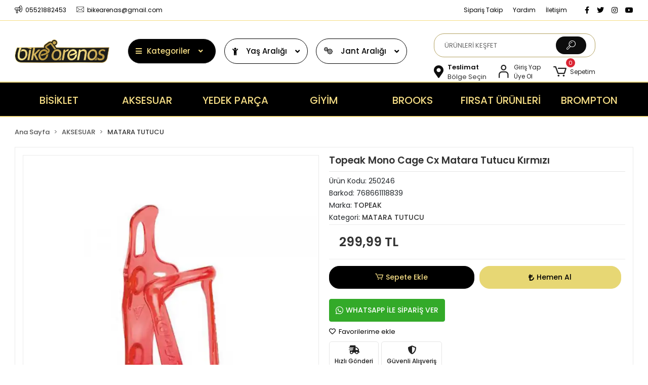

--- FILE ---
content_type: text/html; charset=UTF-8
request_url: https://www.bikearenas.com/mono-cage-cx-matara-tutucu-kirmizi
body_size: 20962
content:
<!DOCTYPE html><html lang="tr"><head><meta http-equiv="X-UA-Compatible" content="IE=edge" /><meta http-equiv="Content-Type" content="text/html; charset=utf-8"/><meta name='viewport' content='width=device-width, user-scalable=yes'><link rel="preconnect" href="https://cdn.qukasoft.com/"/><link rel="dns-prefetch" href="https://cdn.qukasoft.com/"/><link rel="icon" href="https://cdn.qukasoft.com/f/528881/cHNDVUoyVTArYkI4Tmk4Z1RvTTZKYms9/l/favicon-8496246-sw32sh32.webp" /><link rel="stylesheet" type="text/css" href="https://www.bikearenas.com/template/smart/default/assets/plugins/bootstrap.soft.min.css?v=1661412851" /><link rel="stylesheet" type="text/css" href="https://www.bikearenas.com/template/smart/default/assets/style.min.css?v=1768864864" /><title>Topeak Mono Cage Cx Matara Tutucu Kırmızı - Bike Arenas</title><meta name="description" content="Binlerce çeşit bisiklet ve bisiklet aksesuarı Bike Arenas&#039;ta sizleri bekliyor!" /><link href="https://www.bikearenas.com/mono-cage-cx-matara-tutucu-kirmizi" rel="canonical" /><meta property="og:title" content="Topeak Mono Cage Cx Matara Tutucu Kırmızı - Bike Arenas" /><meta property="og:site_name" content="bikearenas.com" /><meta property="og:type" content="product" /><meta property="og:url" content="https://www.bikearenas.com/mono-cage-cx-matara-tutucu-kirmizi" /><meta property="og:keywords" content="" /><meta property="og:description" content="Binlerce çeşit bisiklet ve bisiklet aksesuarı Bike Arenas&#039;ta sizleri bekliyor!" /><meta property="og:image" content="https://cdn.qukasoft.com/f/528881/cHNDVUptVXA3TFZ3ZUdGckg4OG5icmdQYmNFPQ/images/urunler/topeak-mono-cage-cx-matara-tutucu-kirmizi-647451.jpg" /><meta property="og:image:width" content="700" /><meta property="og:image:height" content="700" /><link rel="preconnect" href="https://fonts.googleapis.com"><link rel="preconnect" href="https://fonts.gstatic.com" crossorigin><style type="text/css">
        body {
            font-family: 'Poppins', sans-serif;
        }
        :root{
            --body-bg:#ffffff;
            --menu-bg-color: #000000;
            --menu-color: #f5dd85;
            --menu-color-hover: #ffffff;
            --main-color: #0d0d0d;
            --main-color2: #e7770d;
            --header-top-color: #000000;
            --header-top-color-hover: #f47a12;
            --add-cart-list: #ffffff;
            --add-cart-list-hover: #ffffff;
            --add-cart-list-bg: #000000;
            --add-cart-list-bg-hover: #e7770c;
            --buy-now: #000000;
            --buy-now-bg: #e7d774;
            --buy-now-hover: #ffffff;
            --buy-now-bg-hover: #e60000;
            --add-cart-detail:#f5dd85;
            --add-cart-detail-bg:#000000;
            --add-cart-detail-hover:#ffffff;
            --add-cart-detail-bg-hover:#2dd100;
            --complete-payment:#ffffff;
            --complete-payment-bg:#4dc761;
            --complete-payment-hover:#ffffff;
            --complete-payment-bg-hover:#3aa14b;
            --transition-time: .4s ease-out;
        };
        
    </style><link rel="stylesheet" type="text/css" href="https://www.bikearenas.com/theme/___panda/assets/style.css?v=1764664249" /><style type="text/css">
                            @media(min-width:1240px){
                .container,
                .container-sm,
                .container-md,
                .container-lg,
                .container-xl {
                    max-width: 1400px !important;
                    width: 97%;
                }
            }
            </style><script type="application/ld+json">{"@context":"https:\/\/schema.org","@type":"Website","url":"https:\/\/www.bikearenas.com","name":"Bikearenas","potentialAction":{"@type":"SearchAction","target":"https:\/\/www.bikearenas.com\/arama?k={search_term_string}","query-input":"required name=search_term_string"}}</script><script type="application/ld+json">{"@context":"https:\/\/schema.org","@type":"Store","name":"Bikearenas","url":"https:\/\/www.bikearenas.com","logo":"https:\/\/cdn.qukasoft.com\/f\/528881\/cHNDVUoyVXo4clZ3ZUdFOVU1NG5hQT09\/images\/logo\/logo-633573.webp","image":"https:\/\/cdn.qukasoft.com\/f\/528881\/cHNDVUoyVXo4clZ3ZUdFOVU1NG5hQT09\/images\/logo\/logo-633573.webp","address":"Express 24, Mahmutbey Mahallesi Taşocağı, 2664.Sokak No:12\/B, 34218 Bağcılar\/İstanbul"}</script><script type="application/ld+json">{"@context":"https:\/\/schema.org\/","@type":"Product","name":"Topeak Mono Cage Cx Matara Tutucu Kırmızı","image":["https:\/\/cdn.qukasoft.com\/f\/528881\/cHNDVUoyVXA3TFZ3ZUdGckg4OG5icmdQYmNFPQ\/images\/urunler\/topeak-mono-cage-cx-matara-tutucu-kirmizi-647451.webp"],"description":"Binlerce çeşit bisiklet ve bisiklet aksesuarı Bike Arenas'ta sizleri bekliyor!","productId":"1053","mpn":"250246","gtin":"768661118839","sku":"250246","brand":{"@type":"Brand","name":"TOPEAK"},"offers":{"@type":"Offer","priceCurrency":"try","price":"299.99","itemCondition":"https:\/\/schema.org\/NewCondition","availability":"https:\/\/schema.org\/InStock","priceValidUntil":"","seller":{"@type":"Organization","name":"Bikearenas"},"url":"https:\/\/www.bikearenas.com\/mono-cage-cx-matara-tutucu-kirmizi"}}</script><meta name="google-site-verification" content="525684" /><!-- Global site tag (gtag.js) --><script async src="https://www.googletagmanager.com/gtag/js?id=G-GVGN6TMLE2"></script><script>
                var google_tag_defined = true;
                window.dataLayer = window.dataLayer || [];
                function gtag(){dataLayer.push(arguments);}
                gtag('js', new Date());
                                                gtag('config', 'G-GVGN6TMLE2');
                                                gtag('config', 'G-GVGN6TMLE2');
                                                                gtag('config', '690-211-3964');
                            </script><!-- Facebook Pixel Code --><script>
                    !function(f,b,e,v,n,t,s)
                    {if(f.fbq)return;n=f.fbq=function(){n.callMethod?
                        n.callMethod.apply(n,arguments):n.queue.push(arguments)};
                        if(!f._fbq)f._fbq=n;n.push=n;n.loaded=!0;n.version='2.0';
                        n.queue=[];t=b.createElement(e);t.async=!0;
                        t.src=v;s=b.getElementsByTagName(e)[0];
                        s.parentNode.insertBefore(t,s)}(window, document,'script',
                        'https://connect.facebook.net/en_US/fbevents.js');
                    fbq('init', '1024243599054833');
                    fbq('track', 'PageView',{});
                </script><!-- End Facebook Pixel Code --><!-- Google Tag Manager --><script>(function(w,d,s,l,i){w[l]=w[l]||[];w[l].push({'gtm.start':
new Date().getTime(),event:'gtm.js'});var f=d.getElementsByTagName(s)[0],
j=d.createElement(s),dl=l!='dataLayer'?'&l='+l:'';j.async=true;j.src=
'https://www.googletagmanager.com/gtm.js?id='+i+dl;f.parentNode.insertBefore(j,f);
})(window,document,'script','dataLayer','GTM-WR74KQ3N');</script><!-- End Google Tag Manager --><!-- Meta Pixel Code --><script>
!function(f,b,e,v,n,t,s)
{if(f.fbq)return;n=f.fbq=function(){n.callMethod?
n.callMethod.apply(n,arguments):n.queue.push(arguments)};
if(!f._fbq)f._fbq=n;n.push=n;n.loaded=!0;n.version='2.0';
n.queue=[];t=b.createElement(e);t.async=!0;
t.src=v;s=b.getElementsByTagName(e)[0];
s.parentNode.insertBefore(t,s)}(window, document,'script',
'https://connect.facebook.net/en_US/fbevents.js');
fbq('init', '1024243599054833');
fbq('track', 'PageView');
</script><noscript><img height="1" width="1" style="display:none"
src="https://www.facebook.com/tr?id=1024243599054833&ev=PageView&noscript=1"
/></noscript><!-- End Meta Pixel Code --><meta name="facebook-domain-verification" content="fkq14cphpro47ql79wty56wsntpo46" /></head><body class="product-body "><section class="pattern-group pattern-group-t-0 pattern-group-p-product "><div class="no-container"><div class="pattern-group-body"><div class="p-g-b-c-wrapper"><div class="p-g-b-c-inner"><div class="p-g-mod p-g-mod-t-28 p-g-mod-header  p-g-mod-trans   "><div class="p-g-mod-body  p-g-mod-body-p-0  "><header class="desktop" ><section class="h-contact"><div class="container"><div class="row"><div class="col-md-5"><div class="info"><a href="tel:05521882453" class="item pl-0"><i class="coreicon-megaphone"></i><span>
                                    05521882453
                                </span></a><a href="/cdn-cgi/l/email-protection#adcfc4c6c8ccdfc8c3ccdeedcac0ccc4c183cec2c0" class="item"><i class="coreicon-envelope-1"></i><span>
                                    <span class="__cf_email__" data-cfemail="5032393b353122353e312310373d31393c7e333f3d">[email&#160;protected]</span>
                                </span></a></div></div><div class="col-md-7"><div class="social-media float-right"><a href="https://www.facebook.com/bıkearenas" class="fb" target="_blank"><i class="fab fa-facebook-f"></i></a><a href="https://www.twitter.com" class="tw" target="_blank"><i class="fab fa-twitter"></i></a><a href="https://www.instagram.com/bikearenas" class="ins" target="_blank"><i class="fab fa-instagram"></i></a><a href="https://www.youtube.com/channel/UCHG620Ldq__xMAqm1O-Aw0g" class="yt" target="_blank"><i class="fab fa-youtube"></i></a></div><div class="info float-right"><a href="https://www.bikearenas.com/siparis-takip-sid0" class="item">Sipariş Takip</a><a href="https://www.bikearenas.com/yardim" class="item">Yardım</a><a href="https://www.bikearenas.com/iletisim" class="item">İletişim</a></div><div class="clearfix"></div></div></div></div></section><section class="h-center"><div class="container"><div class="row"><div class="col-md-2"><div class="logo header-area first"><a href="https://www.bikearenas.com" ><img src="https://cdn.qukasoft.com/f/528881/cHNDVUoyVXo4clZ3ZUdFOVU1NG5hQT09/images/logo/logo-633573.webp" alt="" /></a></div></div><div class="col-md-6"><div class="header-area center"><div class="h-btn ml-3"><div class="dropdown-category"><div class="btn-categories"><i class="fas fa-bars"></i>
                                           Kategoriler
                                           
                                        <i class="fa fa-angle-down ml-3" aria-hidden="true"></i></div><div class="menu-left menu-left-index"><ul class="f-ul"><li class="f-li"><a class="f-item" href="https://www.bikearenas.com/bisiklet"><span class="name float-left">
                                        BİSİKLET
                </span><span class="icon float-right"><i class="fas fa-chevron-right"></i></span><div class="clearfix"></div></a><div class="menu-deep-box"><a class="title" href="https://www.bikearenas.com/yol-bisikleti">
                            YOL BİSİKLETİ
                        </a><a class="title" href="https://www.bikearenas.com/elektrikli-bisiklet">
                            ELEKTRİKLİ BİSİKLET
                        </a><a class="title" href="https://www.bikearenas.com/dag-bisikleti">
                            DAĞ BİSİKLETİ
                        </a><a class="title" href="https://www.bikearenas.com/sehir-bisikleti">
                            ŞEHİR BİSİKLETİ
                        </a><a class="title" href="https://www.bikearenas.com/katlanir-bisiklet">
                            KATLANIR BİSİKLET
                        </a><a class="title" href="https://www.bikearenas.com/cocuk-bisikleti">
                            ÇOCUK BİSİKLETİ
                        </a><a class="title" href="https://www.bikearenas.com/bmx-bisiklet">
                            BMX BİSİKLET
                        </a><a class="title" href="https://www.bikearenas.com/e-scooter">
                            E-SCOOTER
                        </a><a class="title" href="https://www.bikearenas.com/antrenman-aletleri">
                            ANTRENMAN ALETLERİ
                        </a><a class="title" href="https://www.bikearenas.com/cocuk-scooter">
                            ÇOCUK SCOOTER
                        </a></div></li><li class="f-li"><a class="f-item" href="https://www.bikearenas.com/bisiklet-aksesuari"><span class="name float-left">
                                        AKSESUAR
                </span><span class="icon float-right"><i class="fas fa-chevron-right"></i></span><div class="clearfix"></div></a><div class="menu-deep-box"><a class="title" href="https://www.bikearenas.com/bisiklet-aydinlatma-ekipmanlari">
                            BİSİKLET AYDINLATMA EKİPMANLARI
                        </a><a class="title" href="https://www.bikearenas.com/bisiklet-matarasi">
                            MATARALAR
                        </a><a class="title" href="https://www.bikearenas.com/matara-tutucu">
                            MATARA TUTUCU
                        </a><a class="title" href="https://www.bikearenas.com/pompa">
                            POMPA
                        </a><a class="title" href="https://www.bikearenas.com/camurluk">
                            ÇAMURLUK
                        </a><a class="title" href="https://www.bikearenas.com/kilit">
                            KİLİT
                        </a><a class="title" href="https://www.bikearenas.com/sele-ve-sele-aksesuarlari">
                            SELE VE SELE AKSESUARLARI
                        </a><a class="title" href="https://www.bikearenas.com/bisiklet-tasiyici">
                            BİSİKLET TAŞIYICI
                        </a><a class="title" href="https://www.bikearenas.com/cocuk-tasiyici">
                            ÇOCUK TAŞIYICI
                        </a><a class="title" href="https://www.bikearenas.com/port-bagaj">
                            PORT BAGAJ
                        </a><a class="title" href="https://www.bikearenas.com/bisiklet-sepeti">
                            SEPET
                        </a><a class="title" href="https://www.bikearenas.com/canta">
                            ÇANTA
                        </a><a class="title" href="https://www.bikearenas.com/park-ayagi">
                            PARK AYAĞI
                        </a><a class="title" href="https://www.bikearenas.com/zil">
                            ZİL
                        </a><a class="title" href="https://www.bikearenas.com/diger">
                            DİĞER
                        </a><a class="title" href="https://www.bikearenas.com/tamir-bakim-setleri">
                            TAMİR-BAKIM SETLERİ
                        </a><a class="title" href="https://www.bikearenas.com/telefon-tutucu">
                            TELEFON TUTUCU
                        </a><a class="title" href="https://www.bikearenas.com/kilometre-saatleri">
                            Kilometre Saatleri
                        </a></div></li><li class="f-li"><a class="f-item" href="https://www.bikearenas.com/yedek-parca"><span class="name float-left">
                                        YEDEK PARÇA
                </span><span class="icon float-right"><i class="fas fa-chevron-right"></i></span><div class="clearfix"></div></a><div class="menu-deep-box"><a class="title" href="https://www.bikearenas.com/fren-kablosu">
                            FREN KABLOSU
                        </a><a class="title" href="https://www.bikearenas.com/vites-kablosu">
                            VİTES KABLOSU
                        </a><a class="title" href="https://www.bikearenas.com/fren-grubu">
                            FREN GRUBU
                        </a><a class="title" href="https://www.bikearenas.com/gidon-grubu">
                            GİDON GRUBU
                        </a><a class="title" href="https://www.bikearenas.com/gobek-sistemleri">
                            GÖBEK SİSTEMLERİ
                        </a><a class="title" href="https://www.bikearenas.com/pedal">
                            PEDAL
                        </a><a class="title" href="https://www.bikearenas.com/vites-grubu">
                            VİTES GRUBU
                        </a><a class="title" href="https://www.bikearenas.com/teker-grubu">
                            TEKER GRUBU
                        </a><a class="title" href="https://www.bikearenas.com/bakim-yaglama-ve-temizleme">
                            BAKIM, YAĞLAMA VE TEMİZLEME
                        </a></div></li><li class="f-li"><a class="f-item" href="https://www.bikearenas.com/giyim"><span class="name float-left">
                                        GİYİM
                </span><span class="icon float-right"><i class="fas fa-chevron-right"></i></span><div class="clearfix"></div></a><div class="menu-deep-box"><a class="title" href="https://www.bikearenas.com/kask">
                            KASK
                        </a><a class="title" href="https://www.bikearenas.com/ayakkabi">
                            AYAKKABI
                        </a><a class="title" href="https://www.bikearenas.com/bisiklet-gozlugu">
                            BİSİKLET GÖZLÜĞÜ
                        </a><a class="title" href="https://www.bikearenas.com/ayakkabi-kilifi">
                            AYAKKABI KILIFI
                        </a><a class="title" href="https://www.bikearenas.com/bisiklet-corabi">
                            BİSİKLET ÇORABI
                        </a><a class="title" href="https://www.bikearenas.com/eldiven">
                            ELDİVEN
                        </a></div></li><li class="f-li"><a class="f-item" href="https://www.bikearenas.com/brooks-urunleri"><span class="name float-left">
                                        BROOKS
                </span><span class="icon float-right"><i class="fas fa-chevron-right"></i></span><div class="clearfix"></div></a></li><li class="f-li"><a class="f-item" href="https://www.bikearenas.com/indirimli-urunser"><span class="name float-left">
                                        FIRSAT ÜRÜNLERİ
                </span><span class="icon float-right"><i class="fas fa-chevron-right"></i></span><div class="clearfix"></div></a></li><li class="f-li"><a class="f-item" href="https://www.bikearenas.com/brompton-katlanir"><span class="name float-left">
                                        BROMPTON
                </span><span class="icon float-right"><i class="fas fa-chevron-right"></i></span><div class="clearfix"></div></a><div class="menu-deep-box"><a class="title" href="https://www.bikearenas.com/brompton-katlanir-bisikletler">
                            BROMPTON KATLANIR BİSİKLETLER
                        </a><a class="title" href="https://www.bikearenas.com/brompton-bisiklet-aksesuarlari">
                            BROMPTON BİSİKLET AKSESUARLARI
                        </a><a class="title" href="https://www.bikearenas.com/brompton-yedek-parca">
                            BROMPTON YEDEK PARÇA
                        </a></div></li><li class="f-li"><a href="https://www.bikearenas.com/arama" class="f-item"><i class="fa fa-plus-square mr-2" aria-hidden="true"></i><span class="name">Tümünü Gör</span></a></li></ul></div></div></div><div class="h-btn ml-3"><div class="dropdown-category text-center"><div class="btn-categories-nitelik"><i class="fas fa-child mr-3"></i>
                                           Yaş Aralığı
                                           
                                        <i class="fa fa-angle-down ml-3" aria-hidden="true"></i></div><div class="nitelik menu-left-index"><ul class="f-ul"><li class="f-li"><a href="https://www.bikearenas.com/tumu-c-0?filtreler[2][]=50" class=" f-item" style="color:#000; background:#fff">
                                                        12+ Yetişkin
                                                        <span class="icon float-right"><i class="fas fa-chevron-right"></i></span></a></li><li class="f-li"><a href="https://www.bikearenas.com/tumu-c-0?filtreler[2][]=23" class=" f-item" style="color:#000; background:#fff">
                                                        2-3 Yaş
                                                        <span class="icon float-right"><i class="fas fa-chevron-right"></i></span></a></li><li class="f-li"><a href="https://www.bikearenas.com/tumu-c-0?filtreler[2][]=24" class=" f-item" style="color:#000; background:#fff">
                                                        3-5 Yaş
                                                        <span class="icon float-right"><i class="fas fa-chevron-right"></i></span></a></li><li class="f-li"><a href="https://www.bikearenas.com/tumu-c-0?filtreler[2][]=25" class=" f-item" style="color:#000; background:#fff">
                                                        4-6 Yaş
                                                        <span class="icon float-right"><i class="fas fa-chevron-right"></i></span></a></li><li class="f-li"><a href="https://www.bikearenas.com/tumu-c-0?filtreler[2][]=26" class=" f-item" style="color:#000; background:#fff">
                                                        6-8 Yaş
                                                        <span class="icon float-right"><i class="fas fa-chevron-right"></i></span></a></li><li class="f-li"><a href="https://www.bikearenas.com/tumu-c-0?filtreler[2][]=27" class=" f-item" style="color:#000; background:#fff">
                                                        9-12 Yaş
                                                        <span class="icon float-right"><i class="fas fa-chevron-right"></i></span></a></li></ul></div></div></div><div class="h-btn ml-3"><div class="dropdown-category"><div class="btn-categories-nitelik text-center" style="background:#fff"><i class="coreicon-setting mr-3"></i>
                                           Jant Aralığı
                                           
                                        <i class="fa fa-angle-down ml-3" aria-hidden="true"></i></div><div class="nitelik menu-left-index"><ul class="f-ul"><li class="f-li"><a href="https://www.bikearenas.com/tumu-c-0?filtreler[1][]=14" class=" f-item" style="color:#000; background:#fff">
                                                        12 Jant
                                                        <span class="icon float-right"><i class="fas fa-chevron-right"></i></span></a></li><li class="f-li"><a href="https://www.bikearenas.com/tumu-c-0?filtreler[1][]=15" class=" f-item" style="color:#000; background:#fff">
                                                        14 Jant
                                                        <span class="icon float-right"><i class="fas fa-chevron-right"></i></span></a></li><li class="f-li"><a href="https://www.bikearenas.com/tumu-c-0?filtreler[1][]=16" class=" f-item" style="color:#000; background:#fff">
                                                        16 Jant
                                                        <span class="icon float-right"><i class="fas fa-chevron-right"></i></span></a></li><li class="f-li"><a href="https://www.bikearenas.com/tumu-c-0?filtreler[1][]=17" class=" f-item" style="color:#000; background:#fff">
                                                        20 Jant
                                                        <span class="icon float-right"><i class="fas fa-chevron-right"></i></span></a></li><li class="f-li"><a href="https://www.bikearenas.com/tumu-c-0?filtreler[1][]=18" class=" f-item" style="color:#000; background:#fff">
                                                        24 Jant
                                                        <span class="icon float-right"><i class="fas fa-chevron-right"></i></span></a></li><li class="f-li"><a href="https://www.bikearenas.com/tumu-c-0?filtreler[1][]=19" class=" f-item" style="color:#000; background:#fff">
                                                        26 Jant
                                                        <span class="icon float-right"><i class="fas fa-chevron-right"></i></span></a></li><li class="f-li"><a href="https://www.bikearenas.com/tumu-c-0?filtreler[1][]=20" class=" f-item" style="color:#000; background:#fff">
                                                        27.5 Jant
                                                        <span class="icon float-right"><i class="fas fa-chevron-right"></i></span></a></li><li class="f-li"><a href="https://www.bikearenas.com/tumu-c-0?filtreler[1][]=21" class=" f-item" style="color:#000; background:#fff">
                                                        28 Jant
                                                        <span class="icon float-right"><i class="fas fa-chevron-right"></i></span></a></li><li class="f-li"><a href="https://www.bikearenas.com/tumu-c-0?filtreler[1][]=22" class=" f-item" style="color:#000; background:#fff">
                                                        29 Jant
                                                        <span class="icon float-right"><i class="fas fa-chevron-right"></i></span></a></li></ul></div></div></div></div></div><div class="col-md-4"><div class="header-area last"><div class="header-bar"><div class="search"><form action="https://www.bikearenas.com/arama" method="get" data-choose-action="redirect" data-smart-product-search-image><div class="input-box"><input type="text" name="k" class="form-control" placeholder="ÜRÜNLERİ KEŞFET"/></div><button type="submit" class="btn btn-orange btn-send"><i class="coreicon-search-1"></i></button></form></div><div class="d-flex"><a href="javascript:;" onclick="shippingLocations()"
           data-toggle="tooltip" title=""
           class="button-shipping-location "
           data-shipping-location-tooltip><div class="icon"><i class="fas fa-map-marker-alt"></i></div><div class="text"><span class="name">Teslimat</span><span class="value"
                          data-shipping-location>
                        Bölge Seçin                </span></div></a><div class="bar-link bar-user mr-4"><span class="icon"><i class="coreicon-user-5"></i></span><div class="link"><a href="https://www.bikearenas.com/uye-giris"><span class="name">Giriş Yap</span></a><a href="https://www.bikearenas.com/uye-ol"><span class="name">Üye Ol</span></a></div></div><div class="dropdown header-cart-hover"><a class="bar-link bar-cart" href="https://www.bikearenas.com/sepet" id="console-menu-3" role="button"><span class="icon"><i class="coreicon-cart-2"></i><span class="count" data-cart-quantity>0</span></span><span class="name">Sepetim</span></a><div class="dropdown-menu" aria-labelledby="console-menu-3"><div class="top-header"><span class="title">
                                                Sepetim 
                                                <span class="count2" data-cart-quantity>0 </span><span class="count2-description">Ürün</span></span></div><div class="products" data-cart-products></div><div class="summary" data-cart-summary></div></div></div></div></div></div></div></div></div></section><section class="menu"><div class="container"><div class="row"><div class="col-md-12"><div class="mega-menu"><ul class="navbar-nav"><li class="nav-item dropdown"><a class="nav-link dropdown-toggle" href="https://www.bikearenas.com/bisiklet" id="mega-menu-1" data-parent-id="1" role="button"><span class="under-category">BİSİKLET</span></a><div class="dropdown-menu" aria-labelledby="mega-menu-1"><div class="mega-menu-container"><div class="container-fluid" ><div class="row"><div class="col-md-12"><div class="row h-100"><div class="col"><div class="sub-cat"><a class="sub-title" data-parent-id="1" data-id="6" href="https://www.bikearenas.com/yol-bisikleti">
                                                                                                                                                                 YOL BİSİKLETİ
                                                                            </a><ul></ul></div><div class="sub-cat"><a class="sub-title" data-parent-id="1" data-id="24" href="https://www.bikearenas.com/sehir-bisikleti">
                                                                                                                                                                 ŞEHİR BİSİKLETİ
                                                                            </a><ul></ul></div><div class="sub-cat"><a class="sub-title" data-parent-id="1" data-id="60" href="https://www.bikearenas.com/bmx-bisiklet">
                                                                                                                                                                 BMX BİSİKLET
                                                                            </a><ul></ul></div><div class="sub-cat"><a class="sub-title" data-parent-id="1" data-id="239" href="https://www.bikearenas.com/cocuk-scooter">
                                                                                                                                                                 ÇOCUK SCOOTER
                                                                            </a><ul></ul></div></div><div class="col"><div class="sub-cat"><a class="sub-title" data-parent-id="1" data-id="7" href="https://www.bikearenas.com/elektrikli-bisiklet">
                                                                                                                                                                 ELEKTRİKLİ BİSİKLET
                                                                            </a><ul></ul></div><div class="sub-cat"><a class="sub-title" data-parent-id="1" data-id="36" href="https://www.bikearenas.com/katlanir-bisiklet">
                                                                                                                                                                 KATLANIR BİSİKLET
                                                                            </a><ul></ul></div><div class="sub-cat"><a class="sub-title" data-parent-id="1" data-id="182" href="https://www.bikearenas.com/e-scooter">
                                                                                                                                                                 E-SCOOTER
                                                                            </a><ul></ul></div></div><div class="col"><div class="sub-cat"><a class="sub-title" data-parent-id="1" data-id="8" href="https://www.bikearenas.com/dag-bisikleti">
                                                                                                                                                                 DAĞ BİSİKLETİ
                                                                            </a><ul></ul></div><div class="sub-cat"><a class="sub-title" data-parent-id="1" data-id="42" href="https://www.bikearenas.com/cocuk-bisikleti">
                                                                                                                                                                 ÇOCUK BİSİKLETİ
                                                                            </a><ul></ul></div><div class="sub-cat"><a class="sub-title" data-parent-id="1" data-id="203" href="https://www.bikearenas.com/antrenman-aletleri">
                                                                                                                                                                 ANTRENMAN ALETLERİ
                                                                            </a><ul></ul></div></div></div></div></div></div></div></div></li><li class="nav-item dropdown"><a class="nav-link dropdown-toggle" href="https://www.bikearenas.com/bisiklet-aksesuari" id="mega-menu-20" data-parent-id="20" role="button"><span class="under-category">AKSESUAR</span></a><div class="dropdown-menu" aria-labelledby="mega-menu-20"><div class="mega-menu-container"><div class="container-fluid" ><div class="row"><div class="col-md-12"><div class="row h-100"><div class="col"><div class="sub-cat"><a class="sub-title" data-parent-id="20" data-id="61" href="https://www.bikearenas.com/bisiklet-aydinlatma-ekipmanlari">
                                                                                                                                                                 BİSİKLET AYDINLATMA EKİPMANLARI
                                                                            </a><ul></ul></div><div class="sub-cat"><a class="sub-title" data-parent-id="20" data-id="64" href="https://www.bikearenas.com/pompa">
                                                                                                                                                                 POMPA
                                                                            </a><ul></ul></div><div class="sub-cat"><a class="sub-title" data-parent-id="20" data-id="67" href="https://www.bikearenas.com/sele-ve-sele-aksesuarlari">
                                                                                                                                                                 SELE VE SELE AKSESUARLARI
                                                                            </a><ul></ul></div><div class="sub-cat"><a class="sub-title" data-parent-id="20" data-id="71" href="https://www.bikearenas.com/port-bagaj">
                                                                                                                                                                 PORT BAGAJ
                                                                            </a><ul></ul></div><div class="sub-cat"><a class="sub-title" data-parent-id="20" data-id="76" href="https://www.bikearenas.com/park-ayagi">
                                                                                                                                                                 PARK AYAĞI
                                                                            </a><ul></ul></div><div class="sub-cat"><a class="sub-title" data-parent-id="20" data-id="208" href="https://www.bikearenas.com/tamir-bakim-setleri">
                                                                                                                                                                 TAMİR-BAKIM SETLERİ
                                                                            </a><ul></ul></div></div><div class="col"><div class="sub-cat"><a class="sub-title" data-parent-id="20" data-id="62" href="https://www.bikearenas.com/bisiklet-matarasi">
                                                                                                                                                                 MATARALAR
                                                                            </a><ul></ul></div><div class="sub-cat"><a class="sub-title" data-parent-id="20" data-id="65" href="https://www.bikearenas.com/camurluk">
                                                                                                                                                                 ÇAMURLUK
                                                                            </a><ul></ul></div><div class="sub-cat"><a class="sub-title" data-parent-id="20" data-id="68" href="https://www.bikearenas.com/bisiklet-tasiyici">
                                                                                                                                                                 BİSİKLET TAŞIYICI
                                                                            </a><ul></ul></div><div class="sub-cat"><a class="sub-title" data-parent-id="20" data-id="73" href="https://www.bikearenas.com/bisiklet-sepeti">
                                                                                                                                                                 SEPET
                                                                            </a><ul></ul></div><div class="sub-cat"><a class="sub-title" data-parent-id="20" data-id="77" href="https://www.bikearenas.com/zil">
                                                                                                                                                                 ZİL
                                                                            </a><ul></ul></div><div class="sub-cat"><a class="sub-title" data-parent-id="20" data-id="211" href="https://www.bikearenas.com/telefon-tutucu">
                                                                                                                                                                 TELEFON TUTUCU
                                                                            </a><ul></ul></div></div><div class="col"><div class="sub-cat"><a class="sub-title" data-parent-id="20" data-id="63" href="https://www.bikearenas.com/matara-tutucu">
                                                                                                                                                                 MATARA TUTUCU
                                                                            </a><ul></ul></div><div class="sub-cat"><a class="sub-title" data-parent-id="20" data-id="66" href="https://www.bikearenas.com/kilit">
                                                                                                                                                                 KİLİT
                                                                            </a><ul></ul></div><div class="sub-cat"><a class="sub-title" data-parent-id="20" data-id="69" href="https://www.bikearenas.com/cocuk-tasiyici">
                                                                                                                                                                 ÇOCUK TAŞIYICI
                                                                            </a><ul></ul></div><div class="sub-cat"><a class="sub-title" data-parent-id="20" data-id="74" href="https://www.bikearenas.com/canta">
                                                                                                                                                                 ÇANTA
                                                                            </a><ul></ul></div><div class="sub-cat"><a class="sub-title" data-parent-id="20" data-id="78" href="https://www.bikearenas.com/diger">
                                                                                                                                                                 DİĞER
                                                                            </a><ul></ul></div><div class="sub-cat"><a class="sub-title" data-parent-id="20" data-id="249" href="https://www.bikearenas.com/kilometre-saatleri">
                                                                                                                                                                 Kilometre Saatleri
                                                                            </a><ul></ul></div></div></div></div></div></div></div></div></li><li class="nav-item dropdown"><a class="nav-link dropdown-toggle" href="https://www.bikearenas.com/yedek-parca" id="mega-menu-21" data-parent-id="21" role="button"><span class="under-category">YEDEK PARÇA</span></a><div class="dropdown-menu" aria-labelledby="mega-menu-21"><div class="mega-menu-container"><div class="container-fluid" ><div class="row"><div class="col-md-12"><div class="row h-100"><div class="col"><div class="sub-cat"><a class="sub-title" data-parent-id="21" data-id="119" href="https://www.bikearenas.com/fren-kablosu">
                                                                                                                                                                 FREN KABLOSU
                                                                            </a><ul></ul></div><div class="sub-cat"><a class="sub-title" data-parent-id="21" data-id="138" href="https://www.bikearenas.com/gidon-grubu">
                                                                                                                                                                 GİDON GRUBU
                                                                            </a><ul></ul></div><div class="sub-cat"><a class="sub-title" data-parent-id="21" data-id="155" href="https://www.bikearenas.com/vites-grubu">
                                                                                                                                                                 VİTES GRUBU
                                                                            </a><ul></ul></div></div><div class="col"><div class="sub-cat"><a class="sub-title" data-parent-id="21" data-id="122" href="https://www.bikearenas.com/vites-kablosu">
                                                                                                                                                                 VİTES KABLOSU
                                                                            </a><ul></ul></div><div class="sub-cat"><a class="sub-title" data-parent-id="21" data-id="145" href="https://www.bikearenas.com/gobek-sistemleri">
                                                                                                                                                                 GÖBEK SİSTEMLERİ
                                                                            </a><ul></ul></div><div class="sub-cat"><a class="sub-title" data-parent-id="21" data-id="164" href="https://www.bikearenas.com/teker-grubu">
                                                                                                                                                                 TEKER GRUBU
                                                                            </a><ul></ul></div></div><div class="col"><div class="sub-cat"><a class="sub-title" data-parent-id="21" data-id="125" href="https://www.bikearenas.com/fren-grubu">
                                                                                                                                                                 FREN GRUBU
                                                                            </a><ul></ul></div><div class="sub-cat"><a class="sub-title" data-parent-id="21" data-id="150" href="https://www.bikearenas.com/pedal">
                                                                                                                                                                 PEDAL
                                                                            </a><ul></ul></div><div class="sub-cat"><a class="sub-title" data-parent-id="21" data-id="183" href="https://www.bikearenas.com/bakim-yaglama-ve-temizleme">
                                                                                                                                                                 BAKIM, YAĞLAMA VE TEMİZLEME
                                                                            </a><ul></ul></div></div></div></div></div></div></div></div></li><li class="nav-item dropdown"><a class="nav-link dropdown-toggle" href="https://www.bikearenas.com/giyim" id="mega-menu-22" data-parent-id="22" role="button"><span class="under-category">GİYİM</span></a><div class="dropdown-menu" aria-labelledby="mega-menu-22"><div class="mega-menu-container"><div class="container-fluid" ><div class="row"><div class="col-md-12"><div class="row h-100"><div class="col"><div class="sub-cat"><a class="sub-title" data-parent-id="22" data-id="188" href="https://www.bikearenas.com/kask">
                                                                                                                                                                 KASK
                                                                            </a><ul></ul></div><div class="sub-cat"><a class="sub-title" data-parent-id="22" data-id="191" href="https://www.bikearenas.com/ayakkabi-kilifi">
                                                                                                                                                                 AYAKKABI KILIFI
                                                                            </a><ul></ul></div></div><div class="col"><div class="sub-cat"><a class="sub-title" data-parent-id="22" data-id="189" href="https://www.bikearenas.com/ayakkabi">
                                                                                                                                                                 AYAKKABI
                                                                            </a><ul></ul></div><div class="sub-cat"><a class="sub-title" data-parent-id="22" data-id="192" href="https://www.bikearenas.com/bisiklet-corabi">
                                                                                                                                                                 BİSİKLET ÇORABI
                                                                            </a><ul></ul></div></div><div class="col"><div class="sub-cat"><a class="sub-title" data-parent-id="22" data-id="190" href="https://www.bikearenas.com/bisiklet-gozlugu">
                                                                                                                                                                 BİSİKLET GÖZLÜĞÜ
                                                                            </a><ul></ul></div><div class="sub-cat"><a class="sub-title" data-parent-id="22" data-id="193" href="https://www.bikearenas.com/eldiven">
                                                                                                                                                                 ELDİVEN
                                                                            </a><ul></ul></div></div></div></div></div></div></div></div></li><li class="nav-item "><a class="nav-link dropdown-toggle" href="https://www.bikearenas.com/brooks-urunleri" id="mega-menu-228" data-parent-id="228" role="button"><span class="under-category">BROOKS</span></a></li><li class="nav-item "><a class="nav-link dropdown-toggle" href="https://www.bikearenas.com/indirimli-urunser" id="mega-menu-247" data-parent-id="247" role="button"><span class="under-category">FIRSAT ÜRÜNLERİ</span></a></li><li class="nav-item dropdown"><a class="nav-link dropdown-toggle" href="https://www.bikearenas.com/brompton-katlanir" id="mega-menu-250" data-parent-id="250" role="button"><span class="under-category">BROMPTON</span></a><div class="dropdown-menu" aria-labelledby="mega-menu-250"><div class="mega-menu-container"><div class="container-fluid" ><div class="row"><div class="col-md-12"><div class="row h-100"><div class="col"><div class="sub-cat"><a class="sub-title" data-parent-id="250" data-id="251" href="https://www.bikearenas.com/brompton-katlanir-bisikletler">
                                                                                                                                                                 BROMPTON KATLANIR BİSİKLETLER
                                                                            </a><ul></ul></div></div><div class="col"><div class="sub-cat"><a class="sub-title" data-parent-id="250" data-id="252" href="https://www.bikearenas.com/brompton-bisiklet-aksesuarlari">
                                                                                                                                                                 BROMPTON BİSİKLET AKSESUARLARI
                                                                            </a><ul></ul></div></div><div class="col"><div class="sub-cat"><a class="sub-title" data-parent-id="250" data-id="253" href="https://www.bikearenas.com/brompton-yedek-parca">
                                                                                                                                                                 BROMPTON YEDEK PARÇA
                                                                            </a><ul></ul></div></div></div></div></div></div></div></div></li></ul></div></div></div></div></section></header><header class="mobile"><div class="op-black"></div><div class="left"><a href="javascript:;" class="icon-group ml-1 btn-sidebar-menu"><i class="fas fa-align-right"></i></a><a href="javascript:;" class="icon-group ml-1 btn-sidebar-menu ml-2"><i class="coreicon-search-1"></i></a></div><div class="center"><div class="logo"><a href="https://www.bikearenas.com"><img src="https://cdn.qukasoft.com/f/528881/cHNDVUoyVXo4clZ3ZUdFOVU1NG5hQT09/images/logo/mobil-logo-339823.webp" alt="" /></a></div></div><div class="right"><a href="https://www.bikearenas.com/sepet" class="icon-group mr-3"><i class="coreicon-basket-2"></i><span class="badge" data-cart-quantity>0</span></a><a href="javascript:;" class="icon-group mr-1 btn-sidebar-user"><i class="coreicon-user-5"></i></a></div><div class="clearfix"></div><nav class="sidebar-menu-type-2"><div class="logo-area"><a href="https://www.bikearenas.com" ><img src="https://cdn.qukasoft.com/f/528881/cHNDVUoyVXo4clZ3ZUdFOVU1NG5hQT09/images/logo/logo-633573.webp" alt="" /></a><div class="mobile-menu-close"><i class="fas fa-times"></i></div></div><div class="scrollbar"><section class="mobile-search"><form action="https://www.bikearenas.com/arama" method="get"  data-choose-action="redirect" data-smart-mobile-product-search-image ><div class="input-box"><input type="text" name="k" class="form-control" placeholder="Ara.." /></div><button type="submit" class="btn btn-orange btn-send"><div><i class="coreicon-search"></i></div></button></form><div class="clearfix"></div></section><div class="mobil-area-title">
                   TÜM KATEGORİLER
                </div><div class="categories"><ul><li class="sc-1"><a href="javascript:;" class="btn-categories-show" data-id="1"><span class="name float-left">BİSİKLET</span><span class="icon float-right"><i class="fas fa-angle-right"></i></span><div class="clearfix"></div></a><ul class="multi categories-list-1"><li class="sc-1-all"><a href="https://www.bikearenas.com/bisiklet"><span class="name float-left">
                            Tüm
                            BİSİKLET</span><div class="clearfix"></div></a></li><li class="sc-6"><a href="javascript:;" class="btn-categories-show" data-id="6"><span class="name float-left">YOL BİSİKLETİ</span><span class="icon float-right"><i class="fas fa-angle-right"></i></span><div class="clearfix"></div></a><ul class="multi categories-list-6"><li class="sc-6-all"><a href="https://www.bikearenas.com/yol-bisikleti"><span class="name float-left">
                            Tüm
                            YOL BİSİKLETİ</span><div class="clearfix"></div></a></li><li class="sc-15"><a href="https://www.bikearenas.com/aluminyum-yol-bisikleti" data-id="15"><span class="name ">Alüminyum Yol Bisikleti</span><div class="clearfix"></div></a></li><li class="sc-16"><a href="https://www.bikearenas.com/karbon-yol-bisikleti" data-id="16"><span class="name ">Karbon Yol Bisikleti</span><div class="clearfix"></div></a></li><li class="sc-17"><a href="https://www.bikearenas.com/cyclocross-yol-bisikleti" data-id="17"><span class="name ">Cyclocross Yol Bisikleti</span><div class="clearfix"></div></a></li><li class="sc-18"><a href="https://www.bikearenas.com/gravel-yol-bisikleti" data-id="18"><span class="name ">Gravel Yol Bisikleti</span><div class="clearfix"></div></a></li><li class="sc-19"><a href="https://www.bikearenas.com/zamana-karsi-yol-bisikleti" data-id="19"><span class="name ">Zamana Karşı Yol Bisikleti</span><div class="clearfix"></div></a></li><li class="sc-243"><a href="https://www.bikearenas.com/titanyum-yol-bisikleti" data-id="243"><span class="name ">Titanyum Yol Bisikleti</span><div class="clearfix"></div></a></li></ul></li><li class="sc-7"><a href="javascript:;" class="btn-categories-show" data-id="7"><span class="name float-left">ELEKTRİKLİ BİSİKLET</span><span class="icon float-right"><i class="fas fa-angle-right"></i></span><div class="clearfix"></div></a><ul class="multi categories-list-7"><li class="sc-7-all"><a href="https://www.bikearenas.com/elektrikli-bisiklet"><span class="name float-left">
                            Tüm
                            ELEKTRİKLİ BİSİKLET</span><div class="clearfix"></div></a></li><li class="sc-49"><a href="https://www.bikearenas.com/elektrikli-dag-bisikleti" data-id="49"><span class="name ">Elektrikli Dağ Bisikleti</span><div class="clearfix"></div></a></li><li class="sc-50"><a href="https://www.bikearenas.com/elektrikli-sehir-bisikleti" data-id="50"><span class="name ">Elektrikli Şehir Bisikleti</span><div class="clearfix"></div></a></li><li class="sc-51"><a href="https://www.bikearenas.com/elektrikli-yol-yaris-bisikleti" data-id="51"><span class="name ">Elektrikli Yol-Yarış Bisikleti</span><div class="clearfix"></div></a></li><li class="sc-52"><a href="https://www.bikearenas.com/elektrikli-gravel-bisiklet" data-id="52"><span class="name ">Elektrikli Gravel Bisiklet</span><div class="clearfix"></div></a></li><li class="sc-53"><a href="https://www.bikearenas.com/elektrikli-katlanir-bisiklet" data-id="53"><span class="name ">Elektrikli Katlanır Bisiklet</span><div class="clearfix"></div></a></li></ul></li><li class="sc-8"><a href="javascript:;" class="btn-categories-show" data-id="8"><span class="name float-left">DAĞ BİSİKLETİ</span><span class="icon float-right"><i class="fas fa-angle-right"></i></span><div class="clearfix"></div></a><ul class="multi categories-list-8"><li class="sc-8-all"><a href="https://www.bikearenas.com/dag-bisikleti"><span class="name float-left">
                            Tüm
                            DAĞ BİSİKLETİ</span><div class="clearfix"></div></a></li><li class="sc-31"><a href="https://www.bikearenas.com/26-dag-bisikleti" data-id="31"><span class="name ">26'' Dağ Bisikleti</span><div class="clearfix"></div></a></li><li class="sc-32"><a href="https://www.bikearenas.com/275-dag-bisikleti" data-id="32"><span class="name ">27,5'' Dağ Bisikleti</span><div class="clearfix"></div></a></li><li class="sc-33"><a href="https://www.bikearenas.com/29-dag-bisikleti" data-id="33"><span class="name ">29'' Dağ Bisikleti</span><div class="clearfix"></div></a></li><li class="sc-34"><a href="https://www.bikearenas.com/fat-bike" data-id="34"><span class="name ">Fat Bike</span><div class="clearfix"></div></a></li><li class="sc-254"><a href="https://www.bikearenas.com/enduro-downhill-bisikletler" data-id="254"><span class="name ">Enduro-Downhill Bisikletler</span><div class="clearfix"></div></a></li></ul></li><li class="sc-24"><a href="javascript:;" class="btn-categories-show" data-id="24"><span class="name float-left">ŞEHİR BİSİKLETİ</span><span class="icon float-right"><i class="fas fa-angle-right"></i></span><div class="clearfix"></div></a><ul class="multi categories-list-24"><li class="sc-24-all"><a href="https://www.bikearenas.com/sehir-bisikleti"><span class="name float-left">
                            Tüm
                            ŞEHİR BİSİKLETİ</span><div class="clearfix"></div></a></li><li class="sc-27"><a href="https://www.bikearenas.com/fitness-bisikleti" data-id="27"><span class="name ">Fitness Bisikleti</span><div class="clearfix"></div></a></li><li class="sc-29"><a href="https://www.bikearenas.com/trekking-bisiklet" data-id="29"><span class="name ">Trekking Bisiklet</span><div class="clearfix"></div></a></li><li class="sc-198"><a href="https://www.bikearenas.com/city-comfort-bisiklet" data-id="198"><span class="name ">City-Comfort Bisiklet</span><div class="clearfix"></div></a></li><li class="sc-246"><a href="https://www.bikearenas.com/kargo-bisikleti" data-id="246"><span class="name ">Kargo Bisikleti</span><div class="clearfix"></div></a></li></ul></li><li class="sc-36"><a href="https://www.bikearenas.com/katlanir-bisiklet" data-id="36"><span class="name ">KATLANIR BİSİKLET</span><div class="clearfix"></div></a></li><li class="sc-42"><a href="javascript:;" class="btn-categories-show" data-id="42"><span class="name float-left">ÇOCUK BİSİKLETİ</span><span class="icon float-right"><i class="fas fa-angle-right"></i></span><div class="clearfix"></div></a><ul class="multi categories-list-42"><li class="sc-42-all"><a href="https://www.bikearenas.com/cocuk-bisikleti"><span class="name float-left">
                            Tüm
                            ÇOCUK BİSİKLETİ</span><div class="clearfix"></div></a></li><li class="sc-229"><a href="https://www.bikearenas.com/12-jant-cocuk-bisikleti" data-id="229"><span class="name ">12 Jant Çocuk Bisikleti</span><div class="clearfix"></div></a></li><li class="sc-230"><a href="https://www.bikearenas.com/14-jant-cocuk-bisikleti" data-id="230"><span class="name ">14 Jant Çocuk Bisikleti</span><div class="clearfix"></div></a></li><li class="sc-231"><a href="https://www.bikearenas.com/16-jant-cocuk-bisikleti" data-id="231"><span class="name ">16 Jant Çocuk Bisikleti</span><div class="clearfix"></div></a></li><li class="sc-232"><a href="https://www.bikearenas.com/20-jant-cocuk-bisikleti" data-id="232"><span class="name ">20 Jant Çocuk Bisikleti</span><div class="clearfix"></div></a></li><li class="sc-233"><a href="https://www.bikearenas.com/24-jant-cocuk-bisikleti" data-id="233"><span class="name ">24 Jant Çocuk Bisikleti</span><div class="clearfix"></div></a></li><li class="sc-238"><a href="https://www.bikearenas.com/denge-bisikleti" data-id="238"><span class="name ">Denge Bisikleti</span><div class="clearfix"></div></a></li><li class="sc-241"><a href="https://www.bikearenas.com/ebeveyn-destekli-bisikletler" data-id="241"><span class="name ">Ebeveyn Destekli Bisikletler</span><div class="clearfix"></div></a></li></ul></li><li class="sc-60"><a href="https://www.bikearenas.com/bmx-bisiklet" data-id="60"><span class="name ">BMX BİSİKLET</span><div class="clearfix"></div></a></li><li class="sc-182"><a href="https://www.bikearenas.com/e-scooter" data-id="182"><span class="name ">E-SCOOTER</span><div class="clearfix"></div></a></li><li class="sc-203"><a href="javascript:;" class="btn-categories-show" data-id="203"><span class="name float-left">ANTRENMAN ALETLERİ</span><span class="icon float-right"><i class="fas fa-angle-right"></i></span><div class="clearfix"></div></a><ul class="multi categories-list-203"><li class="sc-203-all"><a href="https://www.bikearenas.com/antrenman-aletleri"><span class="name float-left">
                            Tüm
                            ANTRENMAN ALETLERİ</span><div class="clearfix"></div></a></li><li class="sc-204"><a href="https://www.bikearenas.com/home-trainer" data-id="204"><span class="name ">Home Trainer</span><div class="clearfix"></div></a></li><li class="sc-206"><a href="https://www.bikearenas.com/home-trainer-yedek-parca" data-id="206"><span class="name ">Home Trainer Yedek Parça</span><div class="clearfix"></div></a></li></ul></li><li class="sc-239"><a href="https://www.bikearenas.com/cocuk-scooter" data-id="239"><span class="name ">ÇOCUK SCOOTER</span><div class="clearfix"></div></a></li></ul></li><li class="sc-20"><a href="javascript:;" class="btn-categories-show" data-id="20"><span class="name float-left">AKSESUAR</span><span class="icon float-right"><i class="fas fa-angle-right"></i></span><div class="clearfix"></div></a><ul class="multi categories-list-20"><li class="sc-20-all"><a href="https://www.bikearenas.com/bisiklet-aksesuari"><span class="name float-left">
                            Tüm
                            AKSESUAR</span><div class="clearfix"></div></a></li><li class="sc-61"><a href="https://www.bikearenas.com/bisiklet-aydinlatma-ekipmanlari" data-id="61"><span class="name ">BİSİKLET AYDINLATMA EKİPMANLARI</span><div class="clearfix"></div></a></li><li class="sc-62"><a href="javascript:;" class="btn-categories-show" data-id="62"><span class="name float-left">MATARALAR</span><span class="icon float-right"><i class="fas fa-angle-right"></i></span><div class="clearfix"></div></a><ul class="multi categories-list-62"><li class="sc-62-all"><a href="https://www.bikearenas.com/bisiklet-matarasi"><span class="name float-left">
                            Tüm
                            MATARALAR</span><div class="clearfix"></div></a></li><li class="sc-248"><a href="https://www.bikearenas.com/outdoor-mataralar" data-id="248"><span class="name ">Outdoor Mataralar</span><div class="clearfix"></div></a></li></ul></li><li class="sc-63"><a href="https://www.bikearenas.com/matara-tutucu" data-id="63"><span class="name ">MATARA TUTUCU</span><div class="clearfix"></div></a></li><li class="sc-64"><a href="https://www.bikearenas.com/pompa" data-id="64"><span class="name ">POMPA</span><div class="clearfix"></div></a></li><li class="sc-65"><a href="https://www.bikearenas.com/camurluk" data-id="65"><span class="name ">ÇAMURLUK</span><div class="clearfix"></div></a></li><li class="sc-66"><a href="https://www.bikearenas.com/kilit" data-id="66"><span class="name ">KİLİT</span><div class="clearfix"></div></a></li><li class="sc-67"><a href="https://www.bikearenas.com/sele-ve-sele-aksesuarlari" data-id="67"><span class="name ">SELE VE SELE AKSESUARLARI</span><div class="clearfix"></div></a></li><li class="sc-68"><a href="https://www.bikearenas.com/bisiklet-tasiyici" data-id="68"><span class="name ">BİSİKLET TAŞIYICI</span><div class="clearfix"></div></a></li><li class="sc-69"><a href="https://www.bikearenas.com/cocuk-tasiyici" data-id="69"><span class="name ">ÇOCUK TAŞIYICI</span><div class="clearfix"></div></a></li><li class="sc-71"><a href="https://www.bikearenas.com/port-bagaj" data-id="71"><span class="name ">PORT BAGAJ</span><div class="clearfix"></div></a></li><li class="sc-73"><a href="https://www.bikearenas.com/bisiklet-sepeti" data-id="73"><span class="name ">SEPET</span><div class="clearfix"></div></a></li><li class="sc-74"><a href="https://www.bikearenas.com/canta" data-id="74"><span class="name ">ÇANTA</span><div class="clearfix"></div></a></li><li class="sc-76"><a href="https://www.bikearenas.com/park-ayagi" data-id="76"><span class="name ">PARK AYAĞI</span><div class="clearfix"></div></a></li><li class="sc-77"><a href="https://www.bikearenas.com/zil" data-id="77"><span class="name ">ZİL</span><div class="clearfix"></div></a></li><li class="sc-78"><a href="https://www.bikearenas.com/diger" data-id="78"><span class="name ">DİĞER</span><div class="clearfix"></div></a></li><li class="sc-208"><a href="https://www.bikearenas.com/tamir-bakim-setleri" data-id="208"><span class="name ">TAMİR-BAKIM SETLERİ</span><div class="clearfix"></div></a></li><li class="sc-211"><a href="https://www.bikearenas.com/telefon-tutucu" data-id="211"><span class="name ">TELEFON TUTUCU</span><div class="clearfix"></div></a></li><li class="sc-249"><a href="https://www.bikearenas.com/kilometre-saatleri" data-id="249"><span class="name ">Kilometre Saatleri</span><div class="clearfix"></div></a></li></ul></li><li class="sc-21"><a href="javascript:;" class="btn-categories-show" data-id="21"><span class="name float-left">YEDEK PARÇA</span><span class="icon float-right"><i class="fas fa-angle-right"></i></span><div class="clearfix"></div></a><ul class="multi categories-list-21"><li class="sc-21-all"><a href="https://www.bikearenas.com/yedek-parca"><span class="name float-left">
                            Tüm
                            YEDEK PARÇA</span><div class="clearfix"></div></a></li><li class="sc-119"><a href="https://www.bikearenas.com/fren-kablosu" data-id="119"><span class="name ">FREN KABLOSU</span><div class="clearfix"></div></a></li><li class="sc-122"><a href="https://www.bikearenas.com/vites-kablosu" data-id="122"><span class="name ">VİTES KABLOSU</span><div class="clearfix"></div></a></li><li class="sc-125"><a href="javascript:;" class="btn-categories-show" data-id="125"><span class="name float-left">FREN GRUBU</span><span class="icon float-right"><i class="fas fa-angle-right"></i></span><div class="clearfix"></div></a><ul class="multi categories-list-125"><li class="sc-125-all"><a href="https://www.bikearenas.com/fren-grubu"><span class="name float-left">
                            Tüm
                            FREN GRUBU</span><div class="clearfix"></div></a></li><li class="sc-126"><a href="https://www.bikearenas.com/pabuc" data-id="126"><span class="name ">PABUÇ</span><div class="clearfix"></div></a></li><li class="sc-129"><a href="https://www.bikearenas.com/balata" data-id="129"><span class="name ">BALATA</span><div class="clearfix"></div></a></li><li class="sc-132"><a href="https://www.bikearenas.com/fren-seti" data-id="132"><span class="name ">Fren Seti</span><div class="clearfix"></div></a></li><li class="sc-133"><a href="https://www.bikearenas.com/rotor" data-id="133"><span class="name ">Rotor</span><div class="clearfix"></div></a></li><li class="sc-134"><a href="https://www.bikearenas.com/disk-fren-kaliperi" data-id="134"><span class="name ">Disk Fren Kaliperi</span><div class="clearfix"></div></a></li><li class="sc-135"><a href="https://www.bikearenas.com/disk-fren-kolu" data-id="135"><span class="name ">Disk Fren Kolu</span><div class="clearfix"></div></a></li><li class="sc-136"><a href="https://www.bikearenas.com/disk-fren-yedek-parca" data-id="136"><span class="name ">Disk Fren Yedek Parça</span><div class="clearfix"></div></a></li><li class="sc-137"><a href="https://www.bikearenas.com/v-fren-yedek-parca" data-id="137"><span class="name ">V-Fren Yedek Parça</span><div class="clearfix"></div></a></li></ul></li><li class="sc-138"><a href="javascript:;" class="btn-categories-show" data-id="138"><span class="name float-left">GİDON GRUBU</span><span class="icon float-right"><i class="fas fa-angle-right"></i></span><div class="clearfix"></div></a><ul class="multi categories-list-138"><li class="sc-138-all"><a href="https://www.bikearenas.com/gidon-grubu"><span class="name float-left">
                            Tüm
                            GİDON GRUBU</span><div class="clearfix"></div></a></li><li class="sc-139"><a href="https://www.bikearenas.com/yol-yaris-3892" data-id="139"><span class="name ">YOL-YARIŞ GİDONU</span><div class="clearfix"></div></a></li><li class="sc-140"><a href="https://www.bikearenas.com/mtb" data-id="140"><span class="name ">MTB GİDONU</span><div class="clearfix"></div></a></li><li class="sc-141"><a href="https://www.bikearenas.com/city" data-id="141"><span class="name ">CITY GİDON</span><div class="clearfix"></div></a></li><li class="sc-142"><a href="https://www.bikearenas.com/trekking-206" data-id="142"><span class="name ">TREKKING GİDON</span><div class="clearfix"></div></a></li><li class="sc-144"><a href="https://www.bikearenas.com/gidon-bogazi" data-id="144"><span class="name ">GİDON BOĞAZI</span><div class="clearfix"></div></a></li><li class="sc-199"><a href="https://www.bikearenas.com/gidon-bandi" data-id="199"><span class="name ">Gidon Bandı</span><div class="clearfix"></div></a></li><li class="sc-212"><a href="https://www.bikearenas.com/elcik" data-id="212"><span class="name ">Elcik</span><div class="clearfix"></div></a></li></ul></li><li class="sc-145"><a href="https://www.bikearenas.com/gobek-sistemleri" data-id="145"><span class="name ">GÖBEK SİSTEMLERİ</span><div class="clearfix"></div></a></li><li class="sc-150"><a href="javascript:;" class="btn-categories-show" data-id="150"><span class="name float-left">PEDAL</span><span class="icon float-right"><i class="fas fa-angle-right"></i></span><div class="clearfix"></div></a><ul class="multi categories-list-150"><li class="sc-150-all"><a href="https://www.bikearenas.com/pedal"><span class="name float-left">
                            Tüm
                            PEDAL</span><div class="clearfix"></div></a></li><li class="sc-151"><a href="https://www.bikearenas.com/dag-bisikleti-pedali" data-id="151"><span class="name ">Dağ Bisikleti Pedalı</span><div class="clearfix"></div></a></li><li class="sc-152"><a href="https://www.bikearenas.com/sehir-bisikleti-pedali" data-id="152"><span class="name ">Şehir Bisikleti Pedalı</span><div class="clearfix"></div></a></li><li class="sc-153"><a href="https://www.bikearenas.com/kilitli-pedal" data-id="153"><span class="name ">Kilitli Pedal</span><div class="clearfix"></div></a></li><li class="sc-154"><a href="https://www.bikearenas.com/kal" data-id="154"><span class="name ">Kal</span><div class="clearfix"></div></a></li></ul></li><li class="sc-155"><a href="javascript:;" class="btn-categories-show" data-id="155"><span class="name float-left">VİTES GRUBU</span><span class="icon float-right"><i class="fas fa-angle-right"></i></span><div class="clearfix"></div></a><ul class="multi categories-list-155"><li class="sc-155-all"><a href="https://www.bikearenas.com/vites-grubu"><span class="name float-left">
                            Tüm
                            VİTES GRUBU</span><div class="clearfix"></div></a></li><li class="sc-156"><a href="https://www.bikearenas.com/on-aktarici" data-id="156"><span class="name ">Ön Aktarıcı</span><div class="clearfix"></div></a></li><li class="sc-157"><a href="https://www.bikearenas.com/arka-aktarici" data-id="157"><span class="name ">Arka Aktarıcı</span><div class="clearfix"></div></a></li><li class="sc-158"><a href="https://www.bikearenas.com/vites-kollari" data-id="158"><span class="name ">Vites Kolları</span><div class="clearfix"></div></a></li><li class="sc-159"><a href="https://www.bikearenas.com/vites-fren-kollari" data-id="159"><span class="name ">Vites-Fren Kolları</span><div class="clearfix"></div></a></li><li class="sc-160"><a href="https://www.bikearenas.com/aynakollar" data-id="160"><span class="name ">Aynakollar</span><div class="clearfix"></div></a></li><li class="sc-161"><a href="https://www.bikearenas.com/kaset-ruble" data-id="161"><span class="name ">Kaset-Ruble</span><div class="clearfix"></div></a></li><li class="sc-162"><a href="https://www.bikearenas.com/sti-kollar" data-id="162"><span class="name ">Sti Kollar</span><div class="clearfix"></div></a></li><li class="sc-163"><a href="https://www.bikearenas.com/aksam-ve-yedek-parca" data-id="163"><span class="name ">Aksam ve Yedek Parça</span><div class="clearfix"></div></a></li><li class="sc-210"><a href="https://www.bikearenas.com/zincir" data-id="210"><span class="name ">Zincir</span><div class="clearfix"></div></a></li><li class="sc-245"><a href="https://www.bikearenas.com/kadro-kulagi" data-id="245"><span class="name ">Kadro Kulağı</span><div class="clearfix"></div></a></li></ul></li><li class="sc-164"><a href="javascript:;" class="btn-categories-show" data-id="164"><span class="name float-left">TEKER GRUBU</span><span class="icon float-right"><i class="fas fa-angle-right"></i></span><div class="clearfix"></div></a><ul class="multi categories-list-164"><li class="sc-164-all"><a href="https://www.bikearenas.com/teker-grubu"><span class="name float-left">
                            Tüm
                            TEKER GRUBU</span><div class="clearfix"></div></a></li><li class="sc-165"><a href="https://www.bikearenas.com/jant-seti" data-id="165"><span class="name ">Jant Seti</span><div class="clearfix"></div></a></li><li class="sc-166"><a href="https://www.bikearenas.com/jant-cemberi" data-id="166"><span class="name ">Jant Çemberi</span><div class="clearfix"></div></a></li><li class="sc-167"><a href="javascript:;" class="btn-categories-show" data-id="167"><span class="name float-left">Dış Lastik</span><span class="icon float-right"><i class="fas fa-angle-right"></i></span><div class="clearfix"></div></a><ul class="multi categories-list-167"><li class="sc-167-all"><a href="https://www.bikearenas.com/dis-lastik"><span class="name float-left">
                            Tüm
                            Dış Lastik</span><div class="clearfix"></div></a></li><li class="sc-171"><a href="https://www.bikearenas.com/yol-yaris-dis-lastik" data-id="171"><span class="name ">Yol-Yarış Dış Lastik</span><div class="clearfix"></div></a></li><li class="sc-172"><a href="https://www.bikearenas.com/city-trekking-dis-lastik" data-id="172"><span class="name ">City-Trekking Dış Lastik</span><div class="clearfix"></div></a></li><li class="sc-173"><a href="https://www.bikearenas.com/mtb-dis-lastik" data-id="173"><span class="name ">Mtb Dış Lastik</span><div class="clearfix"></div></a></li><li class="sc-174"><a href="https://www.bikearenas.com/fat-bike-dis-lastik" data-id="174"><span class="name ">Fat Bike Dış Lastik</span><div class="clearfix"></div></a></li><li class="sc-175"><a href="https://www.bikearenas.com/katlanir-bisiklet-dis-lastik" data-id="175"><span class="name ">Katlanır Bisiklet Dış Lastik</span><div class="clearfix"></div></a></li></ul></li><li class="sc-168"><a href="javascript:;" class="btn-categories-show" data-id="168"><span class="name float-left">İç Lastik</span><span class="icon float-right"><i class="fas fa-angle-right"></i></span><div class="clearfix"></div></a><ul class="multi categories-list-168"><li class="sc-168-all"><a href="https://www.bikearenas.com/ic-lastik"><span class="name float-left">
                            Tüm
                            İç Lastik</span><div class="clearfix"></div></a></li><li class="sc-176"><a href="https://www.bikearenas.com/yol-yaris-ic-lastik" data-id="176"><span class="name ">Yol-Yarış İç Lastik</span><div class="clearfix"></div></a></li><li class="sc-177"><a href="https://www.bikearenas.com/city-trekking-ic-lastik" data-id="177"><span class="name ">City-Trekking İç Lastik</span><div class="clearfix"></div></a></li><li class="sc-178"><a href="https://www.bikearenas.com/mtb-ic-lastik" data-id="178"><span class="name ">Mtb İç Lastik</span><div class="clearfix"></div></a></li><li class="sc-179"><a href="https://www.bikearenas.com/fat-bike-ic-lastik" data-id="179"><span class="name ">Fat Bike İç Lastik</span><div class="clearfix"></div></a></li><li class="sc-180"><a href="https://www.bikearenas.com/katlanir-bisiklet-ic-lastik" data-id="180"><span class="name ">Katlanır Bisiklet İç Lastik</span><div class="clearfix"></div></a></li><li class="sc-255"><a href="https://www.bikearenas.com/cocuk-bisikleti-ic-lastik" data-id="255"><span class="name ">Çocuk Bisikleti İç Lastik</span><div class="clearfix"></div></a></li></ul></li><li class="sc-169"><a href="https://www.bikearenas.com/jant-yedek-parca" data-id="169"><span class="name ">JANT YEDEK PARÇA</span><div class="clearfix"></div></a></li><li class="sc-170"><a href="https://www.bikearenas.com/tekerlek-tamir-kitleri" data-id="170"><span class="name ">Tekerlek Tamir Kitleri</span><div class="clearfix"></div></a></li></ul></li><li class="sc-183"><a href="javascript:;" class="btn-categories-show" data-id="183"><span class="name float-left">BAKIM, YAĞLAMA VE TEMİZLEME</span><span class="icon float-right"><i class="fas fa-angle-right"></i></span><div class="clearfix"></div></a><ul class="multi categories-list-183"><li class="sc-183-all"><a href="https://www.bikearenas.com/bakim-yaglama-ve-temizleme"><span class="name float-left">
                            Tüm
                            BAKIM, YAĞLAMA VE TEMİZLEME</span><div class="clearfix"></div></a></li><li class="sc-184"><a href="javascript:;" class="btn-categories-show" data-id="184"><span class="name float-left">Yağlar</span><span class="icon float-right"><i class="fas fa-angle-right"></i></span><div class="clearfix"></div></a><ul class="multi categories-list-184"><li class="sc-184-all"><a href="https://www.bikearenas.com/yaglar"><span class="name float-left">
                            Tüm
                            Yağlar</span><div class="clearfix"></div></a></li><li class="sc-185"><a href="https://www.bikearenas.com/damlama-yaglar" data-id="185"><span class="name ">Damlama Yağlar</span><div class="clearfix"></div></a></li><li class="sc-186"><a href="https://www.bikearenas.com/sprey-yaglar" data-id="186"><span class="name ">Sprey Yağlar</span><div class="clearfix"></div></a></li></ul></li><li class="sc-187"><a href="https://www.bikearenas.com/bakim-ve-temizleme-spreyleri" data-id="187"><span class="name ">BAKIM VE TEMİZLEME SPREYLERİ</span><div class="clearfix"></div></a></li></ul></li></ul></li><li class="sc-22"><a href="javascript:;" class="btn-categories-show" data-id="22"><span class="name float-left">GİYİM</span><span class="icon float-right"><i class="fas fa-angle-right"></i></span><div class="clearfix"></div></a><ul class="multi categories-list-22"><li class="sc-22-all"><a href="https://www.bikearenas.com/giyim"><span class="name float-left">
                            Tüm
                            GİYİM</span><div class="clearfix"></div></a></li><li class="sc-188"><a href="https://www.bikearenas.com/kask" data-id="188"><span class="name ">KASK</span><div class="clearfix"></div></a></li><li class="sc-189"><a href="javascript:;" class="btn-categories-show" data-id="189"><span class="name float-left">AYAKKABI</span><span class="icon float-right"><i class="fas fa-angle-right"></i></span><div class="clearfix"></div></a><ul class="multi categories-list-189"><li class="sc-189-all"><a href="https://www.bikearenas.com/ayakkabi"><span class="name float-left">
                            Tüm
                            AYAKKABI</span><div class="clearfix"></div></a></li><li class="sc-194"><a href="https://www.bikearenas.com/yol-yaris-ayakkabisi" data-id="194"><span class="name ">Yol-Yarış Ayakkabısı</span><div class="clearfix"></div></a></li><li class="sc-195"><a href="https://www.bikearenas.com/mtb-gravel-ayakkabi" data-id="195"><span class="name ">Mtb-Gravel Ayakkabı</span><div class="clearfix"></div></a></li></ul></li><li class="sc-190"><a href="https://www.bikearenas.com/bisiklet-gozlugu" data-id="190"><span class="name ">BİSİKLET GÖZLÜĞÜ</span><div class="clearfix"></div></a></li><li class="sc-191"><a href="https://www.bikearenas.com/ayakkabi-kilifi" data-id="191"><span class="name ">AYAKKABI KILIFI</span><div class="clearfix"></div></a></li><li class="sc-192"><a href="https://www.bikearenas.com/bisiklet-corabi" data-id="192"><span class="name ">BİSİKLET ÇORABI</span><div class="clearfix"></div></a></li><li class="sc-193"><a href="javascript:;" class="btn-categories-show" data-id="193"><span class="name float-left">ELDİVEN</span><span class="icon float-right"><i class="fas fa-angle-right"></i></span><div class="clearfix"></div></a><ul class="multi categories-list-193"><li class="sc-193-all"><a href="https://www.bikearenas.com/eldiven"><span class="name float-left">
                            Tüm
                            ELDİVEN</span><div class="clearfix"></div></a></li><li class="sc-196"><a href="https://www.bikearenas.com/yarim-parmak-eldiven" data-id="196"><span class="name ">YARIM PARMAK ELDİVEN</span><div class="clearfix"></div></a></li><li class="sc-197"><a href="https://www.bikearenas.com/uzun-parmak-eldiven" data-id="197"><span class="name ">UZUN PARMAK ELDİVEN</span><div class="clearfix"></div></a></li></ul></li></ul></li><li class="sc-228"><a href="https://www.bikearenas.com/brooks-urunleri" data-id="228"><span class="name ">BROOKS</span><div class="clearfix"></div></a></li><li class="sc-247"><a href="https://www.bikearenas.com/indirimli-urunser" data-id="247"><span class="name ">FIRSAT ÜRÜNLERİ</span><div class="clearfix"></div></a></li><li class="sc-250"><a href="javascript:;" class="btn-categories-show" data-id="250"><span class="name float-left">BROMPTON</span><span class="icon float-right"><i class="fas fa-angle-right"></i></span><div class="clearfix"></div></a><ul class="multi categories-list-250"><li class="sc-250-all"><a href="https://www.bikearenas.com/brompton-katlanir"><span class="name float-left">
                            Tüm
                            BROMPTON</span><div class="clearfix"></div></a></li><li class="sc-251"><a href="https://www.bikearenas.com/brompton-katlanir-bisikletler" data-id="251"><span class="name ">BROMPTON KATLANIR BİSİKLETLER</span><div class="clearfix"></div></a></li><li class="sc-252"><a href="https://www.bikearenas.com/brompton-bisiklet-aksesuarlari" data-id="252"><span class="name ">BROMPTON BİSİKLET AKSESUARLARI</span><div class="clearfix"></div></a></li><li class="sc-253"><a href="https://www.bikearenas.com/brompton-yedek-parca" data-id="253"><span class="name ">BROMPTON YEDEK PARÇA</span><div class="clearfix"></div></a></li></ul></li></ul></div><div class="mobil-area-title">
                    YARDIM MERKEZİ
                </div><div class="mobil-area-2"><div class="short-link border-1"><a href="https://www.bikearenas.com/uye-giris"><i class="coreicon-user-3"></i>
                                    Giriş Yap
                                </a></div><div class="short-link border-2"><a href="https://www.bikearenas.com/uye-ol"><i class="coreicon-user-4"></i>
                                    Üye Ol
                                </a></div><div class="short-link border-3"><a href="https://www.bikearenas.com/siparis-takip-sid0"><i class="coreicon-cart"></i>
                                Sipariş Takip
                            </a></div><div class="short-link border-4"><a href="https://www.bikearenas.com/sss-sid0"><i class="coreicon-note"></i> 
                                S.S.S
                            </a></div></div></div></div></nav><nav class="sidebar-user"><div class="title">
                Hesabım
                <a href="javascript:;" class="btn-sidebar-user btn-close"><i class="fas fa-times-circle"></i></a></div><div class="scrollbar"><div class="login-menu"><a href="https://www.bikearenas.com/uye-giris"><i class="coreicon-user-5"></i> Giriş Yap</a><a href="https://www.bikearenas.com/uye-ol"><i class="coreicon-user-5"></i> Üye Ol</a><a href="https://www.bikearenas.com/uye-giris?sayfa=sifre"><i class="coreicon-user-5"></i>Şifremi Unuttum</a></div><div class="title-alt">
                    Müşteri Hizmetleri
                </div><div class="footer-links"><ul><li><a href="javascript:;"><i class="coreicon-megaphone mr-2"></i>
                                05521882453
                            </a></li><li><a href="/cdn-cgi/l/email-protection#42202b29272330272c233102252f232b2e6c212d2f"><i class="coreicon-envelope-1 mr-2"></i><span>
                                    <span class="__cf_email__" data-cfemail="8fede6e4eaeefdeae1eefccfe8e2eee6e3a1ece0e2">[email&#160;protected]</span>
                                </span></a></li></ul></div><div class="title-alt">
                    Diğer
                </div><div class="footer-links"><ul><li><a href="https://www.bikearenas.com/hakkimizda">
                                    Hakkımızda
                                </a></li><li><a href="https://www.bikearenas.com/gizlilik-sozlesmesi">
                                    Gizlilik Sözleşmesi
                                </a></li><li><a href="https://www.bikearenas.com/kullanici-sozlesmesi">
                                    Kullanıcı Sözleşmesi
                                </a></li><li><a href="https://www.bikearenas.com/iletisim">
                                    İletişim
                                </a></li><li><a href="https://www.bikearenas.com/iade-kosullari">
                                    İade Koşulları
                                </a></li><li><a href="https://www.bikearenas.com/kvkk">
                                    KVKK
                                </a></li><li><a href="https://www.bikearenas.com/etbis">
                                    Etbis
                                </a></li><li><a href="https://www.bikearenas.com/sss-sid0">
                                    Sıkça Sorulan Sorular
                                </a></li><li><a href="https://www.bikearenas.com/siparis-takip-sid0">
                                    Sipariş Takip
                                </a></li><li><a href="https://www.bikearenas.com/havale-bildirim-sid0">
                                    Havale Bildirimleri
                                </a></li></ul></div></div></nav></header><div class="mobile-header-space"></div></div></div></div></div></div></div></section><section class="pattern-group pattern-group-t-0 pattern-group-p-product "><div class="container"><div class="pattern-group-body"><div class="row"><div class="col-list col-0 d-none col-sm-0 d-sm-none col-md-12 d-md-block col-lg-12 d-lg-block col-xl-12 d-xl-block p-g-b-c-0"><div class="p-g-b-c-wrapper"><div class="p-g-b-c-inner"><div class="p-g-mod p-g-mod-t-27 p-g-mod-breadcrumb  p-g-mod-trans   "><div class="p-g-mod-body  p-g-mod-body-p-0  "><nav aria-label="breadcrumb" class="breadcrumb-wrapper"><ol class="breadcrumb" itemscope itemtype="http://schema.org/BreadcrumbList"><li class="breadcrumb-item" itemprop="itemListElement" itemscope itemtype="http://schema.org/ListItem"><a itemprop="item" href="https://www.bikearenas.com"><span itemprop='name'>Ana Sayfa</span><meta itemprop="position" content="1" /></a></li><li class="breadcrumb-item" itemprop="itemListElement" itemscope itemtype="http://schema.org/ListItem"><a itemprop="item" href="https://www.bikearenas.com/bisiklet-aksesuari"><span itemprop='name'>AKSESUAR</span><meta itemprop="position" content="2" /></a></li><li class="breadcrumb-item" itemprop="itemListElement" itemscope itemtype="http://schema.org/ListItem"><a itemprop="item" href="https://www.bikearenas.com/matara-tutucu"><span itemprop='name'>MATARA TUTUCU</span><meta itemprop="position" content="3" /></a></li></ol></nav></div></div></div></div></div></div></div></div></section><section class="pattern-group pattern-group-t-0 pattern-group-p-product "><div class="container"><div class="pattern-group-body"><div class="row"><div class="col-list col-12 d-block col-sm-12 d-sm-block col-md-12 d-md-block col-lg-12 d-lg-block col-xl-12 d-xl-block p-g-b-c-0"><div class="p-g-b-c-wrapper"><div class="p-g-b-c-inner"><div class="p-g-mod p-g-mod-t-13 p-g-mod-base-content   "><div class="p-g-mod-body  "><div class="product-profile-1" data-product-id="1053"><div class="row"><div class="col-lg-6"><div id="product-profile-carousel-1053" class="carousel slide ppc-ctype-1" data-ride="carousel"><div class="carousel-outer"><div class="carousel-inner"><div class="carousel-item active"><a href="https://cdn.qukasoft.com/f/528881/cHNDVUoyVXA3TFZ3ZUdFOVU1NG5hQT09/images/urunler/topeak-mono-cage-cx-matara-tutucu-kirmizi-647451.webp" data-fancybox="images" data-caption="Topeak Mono Cage Cx Matara Tutucu Kırmızı"><img class="img-auto lazy-load " data-src="https://cdn.qukasoft.com/f/528881/cHNDVUoyVXA3TFZ3ZUdGckg4OG5icmdQYmNFPQ/images/urunler/topeak-mono-cage-cx-matara-tutucu-kirmizi-647451.webp" alt="Topeak Mono Cage Cx Matara Tutucu Kırmızı"  src="[data-uri]"></a></div></div></div><ol class="carousel-indicators"><li data-target="#product-profile-carousel-1053" 
                    data-slide-to="0" class="active"><img class="img-auto lazy-load d-block w-100" data-src="https://cdn.qukasoft.com/f/528881/cHNDVUoyVXA3TFZ3ZUdGdEg4OG5hTGdQYmNFPQ/images/urunler/topeak-mono-cage-cx-matara-tutucu-kirmizi-647451.webp" alt="Topeak Mono Cage Cx Matara Tutucu Kırmızı"  src="[data-uri]"></li></ol></div></div><div class="col-lg-6"><h1 class="title">Topeak Mono Cage Cx Matara Tutucu Kırmızı</h1><ul class="product-profile-info"><li>
                            Ürün Kodu: <span class="value">250246</span></li><li>
                            Barkod: <span class="value">768661118839</span></li><li>
                            Marka: 
                            <a href="https://www.bikearenas.com/topeak" title="TOPEAK"><span class="value">TOPEAK</span></a></li><li>
                            Kategori: 
                            <a href="https://www.bikearenas.com/matara-tutucu" title="MATARA TUTUCU"><span class="value">MATARA TUTUCU</span></a></li><li><div class="product-price-group"><div class="prices"><div class="d-flex"></div><div class="sale-price sale-variant-price mr-3 ">
                                    299,99 TL
                                </div></div><div class="product-rate"></div></div></li></ul><div class="product-buttons"><button class="btn btn-cart btn-color-1" 
                            onclick="addCart(
                                    1053, 
                                    'product', 
                                    {
                                                                                quantity: $('div[data-product-id=\'1053\'] input[name=quantity]').val(),
                                    }
                                )"><i class="coreicon-cart-2"></i>
                            Sepete Ekle
                        </button><button class="btn btn-fast-buy btn-color-2" 
                                onclick="addCart(
                                    1053, 
                                    'product', 
                                    {
                                        redirectPayment: true,
                                                                                quantity: $('div[data-product-id=\'1053\'] input[name=quantity]').val(),
                                    }
                                )"><i class="fas fa-lira-sign"></i>
                                Hemen Al
                            </button><a href="https://api.whatsapp.com/send?phone=905521882453&text=https://www.bikearenas.com/mono-cage-cx-matara-tutucu-kirmizi" 
                                class="btn btn-wp" target="_blank"><i class="fab fa-whatsapp"></i>
                                WHATSAPP İLE SİPARİŞ VER
                            </a></div><div class="product-favourite" data-favourite-product-id="1053"><a href="javascript:;" class="d-block add-favorite" 
        onclick="userProductFavourite('add', 1053)"><i class="far fa-heart"></i>
        Favorilerime ekle
    </a><a href="javascript:;" class="d-none remove-favorite" 
        onclick="userProductFavourite('remove', 1053)"><i class="fa fa-heart"></i>
        Favorilerimden çıkar
    </a></div><div class="product-badges"><div class="p-badge shipping-fast"><i class="fas fa-shipping-fast"></i><span>Hızlı Gönderi</span></div><div class="p-badge door-payment"><i class="fas fa-shield-alt"></i><span>Güvenli Alışveriş</span></div></div><div class="social-share-special"></div><div id="accordion" class="mb-4"><div class="card accordion-product"><div class="card-header" id="headingOne"><h5 class="mb-0"><button class="btn btn-link" data-toggle="collapse" data-target="#collapseOne" aria-expanded="true" aria-controls="collapseOne"><span>ÜRÜN ÖZELLİKLERİ</span><i class="fa fa-plus"></i></button></h5></div><div id="collapseOne" class="collapse" aria-labelledby="headingOne" data-parent="#accordion"><div class="card-body"><pre data-placeholder="Çeviri" dir="ltr" id="tw-target-text"><strong>Etrafı saran şekil, su şişesini g&uuml;venli bir şekilde tutar. M&uuml;hendislik sınıfı plastik hafif ve dayanıklıdır.</strong></pre></div></div></div><div class="card accordion-product"><div class="card-header" id="headingTwo"><h5 class="mb-0"><button class="btn btn-link" data-toggle="collapse" data-target="#collapseTwo" aria-expanded="true" aria-controls="collapseTwo"><span>YORUMLAR</span><i class="fa fa-plus"></i></button></h5></div><div id="collapseTwo" class="collapse" aria-labelledby="headingTwo" data-parent="#accordion"><div class="card-body"><div class="p-g-mod p-g-mod-t-13 p-g-mod-base-content   "><div class="p-g-mod-body  "><div class="product-comment-list-v2"><div class="no-comment"><div class="description">
                    Bu ürün için henüz yorum yapılmadı.
                </div><button class="btn btn-white" onclick="userProductComment(1053)">
                        Yorum Yap
                    </button></div></div></div></div></div></div></div><div class="card accordion-product "><div class="card-header" id="headingThree"><h5 class="mb-0"><button class="btn btn-link" data-toggle="collapse" data-target="#collapseThree" aria-expanded="true" aria-controls="collapseThree"><span>GARANTİ VE TESLİMAT</span><i class="fa fa-plus"></i></button></h5></div><div id="collapseThree" class="collapse" aria-labelledby="headingThree" data-parent="#accordion"><div class="card-body"><div class="p-g-mod p-g-mod-t-13 p-g-mod-base-content   "><div class="p-g-mod-body  "><div class="raw-content"><div><h3><strong><span style="font-size:14px;">Satın alınan Bisikletlerin Garanti Kapsamı ve Kullanım Hatalarına İlişkin Bilgiler</span></strong></h3><h4><br /><strong><span style="font-size:14px;">Garanti Şartları:</span></strong></h4><ol><li><span style="font-size:14px;"><strong>İlk Bakım</strong>: Bisikletinizi satın aldığınızda,&nbsp;markanın yetkili&nbsp;servisinde&nbsp;&uuml;cretsiz kurulum ve ilk bakımının yapılması gereklidir. Kurulumu yetkili servis dışında yapılan &uuml;r&uuml;nler garanti kapsamı dışında kalmaktadır.</span></li><li><span style="font-size:14px;"><strong>İkinci Bakım</strong>: Bisikletinizi 20 g&uuml;n i&ccedil;erisinde yetkili servislerimizde &uuml;cretsiz ikinci bakımını mutlaka yaptırınız. 20 g&uuml;n i&ccedil;erisinde bisikletin &uuml;cretsiz ikinci bakımının yapılmamasından doğan arızalar garanti kapsamı dışındadır.</span></li><li><span style="font-size:14px;"><strong>Periyodik Bakımlar</strong>: Tedarik&ccedil;i firma veya satıcı firma tarafından belirtilen tarihlerde periyodik bakımın yapılması gereklidir (&uuml;crete tabidir). Periyodik bakım yapılmadığı takdirde meydana gelen arızalar garanti kapsamı dışındadır.</span></li><li><span style="font-size:14px;"><strong>Kullanıcı Hataları</strong>:</span><ul><li><span style="font-size:14px;">Kullanımdan kaynaklanan ve kazalardan meydana gelen lastik patlaması, yırtılması, &ccedil;izilmesi, jant ve diğer aksamların eğrilmesi, jant telinin kırılması, akort ayarları gibi sorunlar.</span></li><li><span style="font-size:14px;">Bisikletin rutubetli yerlerde bırakılması sonucu meydana gelen paslanmalar.</span></li><li><span style="font-size:14px;">Pedalların yanlış monte edilmesinden kaynaklanan aynakol hataları, &ouml;n ve arka dişlilerde zincirli kullanım kılavuzunda g&ouml;sterildiği gibi hatalı kullanımı ve orijinal olmayan yedek par&ccedil;alardan meydana gelen arızalar.</span></li><li><span style="font-size:14px;">M&uuml;şteri tarafından talep edilen bakım ve onarım işleri garanti kapsamında olmayıp &uuml;crete tabidir.</span></li></ul></li><li><span style="font-size:14px;"><strong>Garanti Belgesi</strong>: Garanti belgesi, satışı yapan veya kurulumu yapan firma tarafından eksiksiz olarak doldurulmalı, kaşe ve imza ile onaylanarak m&uuml;şteriye teslim edilmelidir.</span></li><li><span style="font-size:14px;"><strong>Garanti Belgeleri ve Servis İşlemleri</strong>: Garanti belgesi, bisiklet sahibine garanti veren ve ge&ccedil;erli tek d&ouml;k&uuml;man olup, garanti s&uuml;resi i&ccedil;indeki arızanın, garanti kapsamında giderilmesi i&ccedil;in garanti belgesi, kullanım kılavuzu ve fatura fotokopisi ile yetkili servise başvurulmalıdır.</span></li><li><span style="font-size:14px;"><strong>Kullanım &Ouml;mr&uuml;</strong>: Bisikletin kullanım &ouml;mr&uuml; 10 yıldır.</span></li></ol><h3><br /><span style="font-size:14px;"><strong>&Ouml;zet</strong></span></h3><p><span style="font-size:14px;">Bisikletlerin&nbsp;garanti kapsamı, belirli şartlara ve bakım rutinlerine bağlı olarak ge&ccedil;erlidir. İlk ve ikinci bakımın yetkili servislerde yapılması zorunludur. Kullanıcı hatalarından veya kazalardan kaynaklanan arızalar garanti kapsamında değildir. Garanti belgesi ve fatura, garanti hizmetlerinden faydalanmak i&ccedil;in saklanmalıdır. Bisikletin kullanım &ouml;mr&uuml; 10 yıl olarak belirlenmiştir.</span></p></div></div></div></div></div></div></div><div class="card accordion-product "><div class="card-header" id="headingTaksit"><h5 class="mb-0"><button class="btn btn-link" data-toggle="collapse" data-target="#collapseTaksit" aria-expanded="true" aria-controls="collapseThree"><span>TAKSİT SEÇENEKLERİ</span><i class="fa fa-plus"></i></button></h5></div><div id="collapseTaksit" class="collapse" aria-labelledby="headingTaksit" data-parent="#accordion"><div class="card-body"><div class="p-g-mod p-g-mod-t-13 p-g-mod-base-content   "><div class="p-g-mod-body  "><div class="raw-content"><div class="product-page-installments"><style>
                .paytr-table-cell-head img {height: 20px;display: block;margin: 0 auto;}
                .paytr-table-bold {color: #434d57;font-weight: bold;}
                .paytr-table-toplam{color: #737373;font-size: 12px;}
                .paytr-table-cols > .paytr-table-cell {width: 14%;}
                .paytr-table {max-width: 1000px;margin: 0 auto;display: -webkit-box;display: -ms-flexbox;display: flex;-ms-flex-wrap: wrap;flex-wrap: wrap;padding: 0;font-family: Arial, sans-serif;font-size: 14px;}
                .paytr-table-cell{box-sizing: border-box;-webkit-box-flex: 1;-ms-flex-positive: 1;flex-grow: 1;width: 100%;padding: 0.5em 1em;overflow: hidden;list-style: none;border: solid 1px #ffffff;}
                .paytr-table-cell{text-align: center;margin: -4px 0 0 -4px;background-color: #ffffff;border-color: #f1f1f1;}
                .paytr-table-cell:hover{cursor: default;background-color: #F3F3F3;}
                .paytr-table-cell-head{height: 38px;color: #ffffff;border-color: #f1f1f1;background-color: #ffffff;}
                .no-flexbox .paytr-table{display: block;}
                .no-flexbox .paytr-table > .paytr-table-cell{width: 100%;}
                @media all and (max-width: 700px) {.paytr-table {display: block;}.paytr-table > .paytr-table-cell {font-size: 16px !important;width: 100% !important;}.paytr-table-cell-head img {height: auto;}}
            </style><div id="paytr_taksit_tablosu"></div><script data-cfasync="false" src="/cdn-cgi/scripts/5c5dd728/cloudflare-static/email-decode.min.js"></script><script src="https://www.paytr.com/odeme/taksit-tablosu?token=4219e2ce95f6cc00e4192f05c90e2ddfcf6bc59784275a007bf38230ee3a0d2c&resp=1&merchant_id=480267&amount=299.99&taksit=12&tumu=1"></script></div></div></div></div></div></div></div></div></div></div></div></div></div></div></div></div></div></div></div></section><section class="pattern-group pattern-group-t-0 pattern-group-p-product "><div class="container"><div class="pattern-group-body"><div class="row"><div class="col-list col-12 d-block col-sm-12 d-sm-block col-md-12 d-md-block col-lg-12 d-lg-block col-xl-12 d-xl-block p-g-b-c-0"><div class="p-g-b-c-wrapper"><div class="p-g-b-c-inner"><div class="p-g-mod p-g-mod-t-74 p-g-mod-base-content   "><div class="p-g-mod-body  p-g-mod-body-p-0  "><div class="product-customer-actions"><div class="action favourite" data-favourite-product-id="1053"><a href="javascript:;"
               class="button d-block add-favorite"
               onclick="userProductFavourite('add', 1053)"><i class="far fa-heart"></i><span>Favorilerime Ekle</span></a><a href="javascript:;"
               class="button d-none remove-favorite"
               onclick="userProductFavourite('remove', 1053)"><i class="fa fa-heart"></i><span>Favorilerimden Çıkar</span></a></div><div class="action recommend"><a href="javascript:;" class="button"
               onclick="visitorProductRecommend(1053)"><i class="far fa-envelope"></i><span>Tavsiye Et</span></a></div><div class="action comment"><a href="javascript:;" class="button"
               data-toggle="tooltip" data-placement="bottom" title="Ürünle ilgili görüşlerini yaz"
               onclick="userProductComment(1053)"><i class="far fa-comment-dots"></i><span>Yorum Yaz</span></a></div><div class="action compare"><a href="javascript:;" class="button"
               data-toggle="tooltip" data-placement="bottom" title="Karşılaştırma listenize ekleyin"
               onclick="preCompareList(1053)"><i class="fas fa-exchange-alt"></i><span>Karşılaştır</span><span data-compare-list-count></span></a></div><div class="action price-alert"><a href="javascript:;" class="button"
               data-toggle="tooltip" data-placement="bottom" title="Fiyat değişiklikliklerinde e-posta bilgilendirileceksiniz"
               onclick="userProductPriceAlert(1053)"><i class="fas fa-tags"></i><span>Fiyat Alarmı</span></a></div><div class="action quantity-alert d-none" data-user-product-quantity-alert="1053"><a href="javascript:;"
               data-toggle="tooltip" data-placement="bottom"
               title="Ürün stoklara girdiğinde e-posta bilgilendirileceksiniz"
               class="button"
               onclick="userProductQuantityAlert(1053, 'add')"><i class="far fa-bell"></i><span>Gelince Haber Ver</span></a></div><div class="action phone-request"><a href="javascript:;" class="button"
               data-toggle="tooltip" data-placement="bottom" title="Telefonla sipariş talebi"
               onclick="phoneOrderRequest(1053)"><i class="fas fa-phone-alt"></i><span>Telefonla Sipariş</span></a></div><div class="action product-suggestion"><a href="javascript:;" class="button"
               data-toggle="tooltip" data-placement="bottom" title="Ürün ile ilgili önerilerde bulunabilirsiniz"
               onclick="productSuggestion(1053)"><i class="far fa-flag"></i><span>Ürün Önerileri</span></a></div></div></div></div></div></div></div></div></div></div></section><section class="pattern-group pattern-group-t-0 pattern-group-p-product "><div class="container"><div class="pattern-group-body"><div class="row"><div class="col-list col-12 d-block col-sm-12 d-sm-block col-md-12 d-md-block col-lg-12 d-lg-block col-xl-12 d-xl-block p-g-b-c-0"><div class="p-g-b-c-wrapper"><div class="p-g-b-c-inner"><div class="p-g-mod p-g-mod-t-57 p-g-mod-showcase  p-g-mod-trans   "><div class="p-g-mod-header  p-g-mod-header-p-0 "><div class="p-g-m-h-info"><div class="p-g-m-h-i-title">
                            Benzer Ürünler
                        </div></div></div><div class="p-g-mod-body  p-g-mod-body-p-0  "><div class="owl-wrapper"><div class="owl-carousel custom-module-code-11314"><div class="owl-carousel-item"><div class="card-product"><div class="card-product-inner"><div class="image-wrapper"><div class="product-favourite-kart" data-favourite-product-id="1053"><a href="javascript:;" class=" d-block add-favorite" 
        onclick="userProductFavourite('add', 2981)"><i class="far fa-heart"></i></a></div><div class="image"><div id="product-card-carousel-custom-module-code-11314-2981" class="carousel"><div class="carousel-outer"><div class="carousel-inner"><div class="carousel-item active"><a href="https://www.bikearenas.com/briviga-bcg-304-pvc-siyah-gri-matara-kafesi-28-gram"><img class="img-auto lazy-load " data-src="https://cdn.qukasoft.com/f/528881/cHNDVUoyVTArYkI4Tmk4Z0dzOXJKYjBQSVl5OA/p/briviga-bcg-304-pvc-siyah-gri-matara-kafesi-28-gram-64424794-sw151sh321.webp" alt=""  src="[data-uri]"></a></div></div></div></div></div><div class="buttons-wrapper right-to-left"><div class="button-group"><div class="cart-group"><a onclick="showNativeModal('productVariantBox', {'id':  2981 });" class="btn btn-preview"><span class="btn-text"><i class="coreicon-search-1"></i></span></a><a href="https://www.bikearenas.com/briviga-bcg-304-pvc-siyah-gri-matara-kafesi-28-gram" class="btn btn-show"><i class="fas fa-binoculars"></i></a><a href="javascript:;" onclick="addCart(2981, 'card')"
                                    class="btn btn-cart-right"><i class="coreicon-cart-2"></i></a></div></div></div></div><a href="https://www.bikearenas.com/briviga-bcg-304-pvc-siyah-gri-matara-kafesi-28-gram" class="c-p-i-link" title="Briviga BCG-304 Pvc Siyah-Gri Matara Kafesi 28 Gram"><div class="title">
                Briviga BCG-304 Pvc Siyah-Gri Matara Kafesi 28 Gram
            </div><div class="card-product-content"><div class="brand">
                           Briviga
                        </div><div class="product-code">
                        39-7000-90005
                    </div></div><div class="price-group"><div class="prices"><div class="sale-price ">379,99 TL</div></div></div></a></div></div></div><div class="owl-carousel-item"><div class="card-product"><div class="card-product-inner"><div class="image-wrapper"><div class="product-favourite-kart" data-favourite-product-id="1053"><a href="javascript:;" class=" d-block add-favorite" 
        onclick="userProductFavourite('add', 2980)"><i class="far fa-heart"></i></a></div><div class="image"><div id="product-card-carousel-custom-module-code-11314-2980" class="carousel"><div class="carousel-outer"><div class="carousel-inner"><div class="carousel-item active"><a href="https://www.bikearenas.com/briviga-bcg-304-pvc-mavi-sari-matara-kafesi-28-gram"><img class="img-auto lazy-load " data-src="https://cdn.qukasoft.com/f/528881/cHNDVUoyVTArYkI4Tmk4Z0dzOXJKYjBQSVl5OA/p/briviga-bcg-304-pvc-mavi-sari-matara-kafesi-28-gram-63541546-sw902sh777.webp" alt=""  src="[data-uri]"></a></div></div></div></div></div><div class="buttons-wrapper right-to-left"><div class="button-group"><div class="cart-group"><a onclick="showNativeModal('productVariantBox', {'id':  2980 });" class="btn btn-preview"><span class="btn-text"><i class="coreicon-search-1"></i></span></a><a href="https://www.bikearenas.com/briviga-bcg-304-pvc-mavi-sari-matara-kafesi-28-gram" class="btn btn-show"><i class="fas fa-binoculars"></i></a><a href="javascript:;" onclick="addCart(2980, 'card')"
                                    class="btn btn-cart-right"><i class="coreicon-cart-2"></i></a></div></div></div></div><a href="https://www.bikearenas.com/briviga-bcg-304-pvc-mavi-sari-matara-kafesi-28-gram" class="c-p-i-link" title="Briviga BCG-304 Pvc Mavi-Sarı Matara Kafesi 28 Gram"><div class="title">
                Briviga BCG-304 Pvc Mavi-Sarı Matara Kafesi 28 Gram
            </div><div class="card-product-content"><div class="brand">
                           Briviga
                        </div><div class="product-code">
                        39-7000-90006
                    </div></div><div class="price-group"><div class="prices"><div class="sale-price ">379,99 TL</div></div></div></a></div></div></div><div class="owl-carousel-item"><div class="card-product"><div class="card-product-inner"><div class="image-wrapper"><div class="product-favourite-kart" data-favourite-product-id="1053"><a href="javascript:;" class=" d-block add-favorite" 
        onclick="userProductFavourite('add', 2978)"><i class="far fa-heart"></i></a></div><div class="image"><div id="product-card-carousel-custom-module-code-11314-2978" class="carousel"><div class="carousel-outer"><div class="carousel-inner"><div class="carousel-item active"><a href="https://www.bikearenas.com/briviga-bcg-31711b-aluminyum-mavi-matara-kafesi-33-gram"><img class="img-auto lazy-load " data-src="https://cdn.qukasoft.com/f/528881/cHNDVUoyVTArYkI4Tmk4Z0dzOXJKYjBQSVl5OA/p/briviga-bcg-31711b-aluminyum-mavi-matara-kafesi-33-gram-58059784-sw374sh570.webp" alt=""  src="[data-uri]"></a></div></div></div></div></div><div class="buttons-wrapper right-to-left"><div class="button-group"><div class="cart-group"><a onclick="showNativeModal('productVariantBox', {'id':  2978 });" class="btn btn-preview"><span class="btn-text"><i class="coreicon-search-1"></i></span></a><a href="https://www.bikearenas.com/briviga-bcg-31711b-aluminyum-mavi-matara-kafesi-33-gram" class="btn btn-show"><i class="fas fa-binoculars"></i></a><a href="javascript:;" onclick="addCart(2978, 'card')"
                                    class="btn btn-cart-right"><i class="coreicon-cart-2"></i></a></div></div></div></div><a href="https://www.bikearenas.com/briviga-bcg-31711b-aluminyum-mavi-matara-kafesi-33-gram" class="c-p-i-link" title="Briviga BCG-31711B Alüminyum Mavi Matara Kafesi 33 Gram"><div class="title">
                Briviga BCG-31711B Alüminyum Mavi Matara Kafesi 33 Gram
            </div><div class="card-product-content"><div class="brand">
                           Briviga
                        </div><div class="product-code">
                        39-7000-90004
                    </div></div><div class="price-group"><div class="prices"><div class="sale-price ">349,99 TL</div></div></div></a></div></div></div><div class="owl-carousel-item"><div class="card-product"><div class="card-product-inner"><div class="image-wrapper"><div class="product-favourite-kart" data-favourite-product-id="1053"><a href="javascript:;" class=" d-block add-favorite" 
        onclick="userProductFavourite('add', 2908)"><i class="far fa-heart"></i></a></div><div class="image"><div id="product-card-carousel-custom-module-code-11314-2908" class="carousel"><div class="carousel-outer"><div class="carousel-inner"><div class="carousel-item active"><a href="https://www.bikearenas.com/briviga-bcg-31711b-aluminyum-siyah-matara-kafesi"><img class="img-auto lazy-load " data-src="https://cdn.qukasoft.com/f/528881/cHNDVUoyVTArYkI4Tmk4Z0dzOXJKYjBQSVl5OA/p/briviga-bcg-31711b-aluminyum-siyah-matara-kafesi-56779867-sw186sh322.webp" alt=""  src="[data-uri]"></a></div></div></div></div></div><div class="buttons-wrapper right-to-left"><div class="button-group"><div class="cart-group"><a onclick="showNativeModal('productVariantBox', {'id':  2908 });" class="btn btn-preview"><span class="btn-text"><i class="coreicon-search-1"></i></span></a><a href="https://www.bikearenas.com/briviga-bcg-31711b-aluminyum-siyah-matara-kafesi" class="btn btn-show"><i class="fas fa-binoculars"></i></a><a href="javascript:;" onclick="addCart(2908, 'card')"
                                    class="btn btn-cart-right"><i class="coreicon-cart-2"></i></a></div></div></div></div><a href="https://www.bikearenas.com/briviga-bcg-31711b-aluminyum-siyah-matara-kafesi" class="c-p-i-link" title="Briviga BCG-31711B Alüminyum Siyah Matara Kafesi"><div class="title">
                Briviga BCG-31711B Alüminyum Siyah Matara Kafesi
            </div><div class="card-product-content"><div class="brand">
                           Briviga
                        </div><div class="product-code">
                        39-7000-90001
                    </div></div><div class="price-group"><div class="prices"><div class="sale-price ">349,99 TL</div></div></div></a></div></div></div><div class="owl-carousel-item"><div class="card-product"><div class="card-product-inner"><div class="image-wrapper"><div class="product-favourite-kart" data-favourite-product-id="1053"><a href="javascript:;" class=" d-block add-favorite" 
        onclick="userProductFavourite('add', 1136)"><i class="far fa-heart"></i></a></div><div class="image"><div id="product-card-carousel-custom-module-code-11314-1136" class="carousel"><div class="carousel-outer"><div class="carousel-inner"><div class="carousel-item active"><a href="https://www.bikearenas.com/suluk-kafesi-bce-36-flower-pls.-kartli"><img class="img-auto lazy-load " data-src="https://cdn.qukasoft.com/f/528881/cHNDVUoyVXA3TFZ3ZUdGcEg4OG5iTGdQYmNFPQ/images/urunler/impact-suluk-kafesi-bce-36-flower-945775.webp" alt=""  src="[data-uri]"></a></div></div></div></div></div><div class="buttons-wrapper right-to-left"><div class="button-group"><div class="cart-group"><a onclick="showNativeModal('productVariantBox', {'id':  1136 });" class="btn btn-preview"><span class="btn-text"><i class="coreicon-search-1"></i></span></a><a href="https://www.bikearenas.com/suluk-kafesi-bce-36-flower-pls.-kartli" class="btn btn-show"><i class="fas fa-binoculars"></i></a><a href="javascript:;" onclick="addCart(1136, 'card')"
                                    class="btn btn-cart-right"><i class="coreicon-cart-2"></i></a></div></div></div></div><a href="https://www.bikearenas.com/suluk-kafesi-bce-36-flower-pls.-kartli" class="c-p-i-link" title="İmpact Suluk Kafesi Bce-36 Flower"><div class="title">
                İmpact Suluk Kafesi Bce-36 Flower
            </div><div class="card-product-content"><div class="brand">
                           IMPACT
                        </div><div class="product-code">
                        SKF-114
                    </div></div><div class="price-group"><div class="prices"><div class="sale-price ">249,99 TL</div></div></div></a></div></div></div><div class="owl-carousel-item"><div class="card-product"><div class="card-product-inner"><div class="image-wrapper"><div class="product-favourite-kart" data-favourite-product-id="1053"><a href="javascript:;" class=" d-block add-favorite" 
        onclick="userProductFavourite('add', 1133)"><i class="far fa-heart"></i></a></div><div class="image"><div id="product-card-carousel-custom-module-code-11314-1133" class="carousel"><div class="carousel-outer"><div class="carousel-inner"><div class="carousel-item active"><a href="https://www.bikearenas.com/suluk-kafesi-bc-38t-plastik-beyaz"><img class="img-auto lazy-load " data-src="https://cdn.qukasoft.com/f/528881/cHNDVUoyVTArYkI4Tmk4Z0dzOXJKYjBQSVl5OA/p/impact-suluk-kafesi-bc-38t-beyaz-59268738-sw747sh751.webp" alt=""  src="[data-uri]"></a></div></div></div></div></div><div class="buttons-wrapper right-to-left"><div class="button-group"><div class="cart-group"><a onclick="showNativeModal('productVariantBox', {'id':  1133 });" class="btn btn-preview"><span class="btn-text"><i class="coreicon-search-1"></i></span></a><a href="https://www.bikearenas.com/suluk-kafesi-bc-38t-plastik-beyaz" class="btn btn-show"><i class="fas fa-binoculars"></i></a><a href="javascript:;" onclick="addCart(1133, 'card')"
                                    class="btn btn-cart-right"><i class="coreicon-cart-2"></i></a></div></div></div></div><a href="https://www.bikearenas.com/suluk-kafesi-bc-38t-plastik-beyaz" class="c-p-i-link" title="İmpact Suluk Kafesi Bc-38T Beyaz"><div class="title">
                İmpact Suluk Kafesi Bc-38T Beyaz
            </div><div class="card-product-content"><div class="brand">
                           IMPACT
                        </div><div class="product-code">
                        SKF-111
                    </div></div><div class="price-group"><div class="prices"><div class="sale-price ">249,99 TL</div></div></div></a></div></div></div><div class="owl-carousel-item"><div class="card-product"><div class="card-product-inner"><div class="image-wrapper"><div class="product-favourite-kart" data-favourite-product-id="1053"><a href="javascript:;" class=" d-block add-favorite" 
        onclick="userProductFavourite('add', 1051)"><i class="far fa-heart"></i></a></div><div class="image"><div id="product-card-carousel-custom-module-code-11314-1051" class="carousel"><div class="carousel-outer"><div class="carousel-inner"><div class="carousel-item active"><a href="https://www.bikearenas.com/mono-cage-cx-matara-tutucu-mavi"><img class="img-auto lazy-load " data-src="https://cdn.qukasoft.com/f/528881/cHNDVUoyVXA3TFZ3ZUdGcEg4OG5iTGdQYmNFPQ/images/urunler/topeak-mono-cage-cx-matara-tutucu-mavi-250841.webp" alt=""  src="[data-uri]"></a></div></div></div></div></div><div class="buttons-wrapper right-to-left"><div class="button-group"><div class="cart-group"><a onclick="showNativeModal('productVariantBox', {'id':  1051 });" class="btn btn-preview"><span class="btn-text"><i class="coreicon-search-1"></i></span></a><a href="https://www.bikearenas.com/mono-cage-cx-matara-tutucu-mavi" class="btn btn-show"><i class="fas fa-binoculars"></i></a><a href="javascript:;" onclick="addCart(1051, 'card')"
                                    class="btn btn-cart-right"><i class="coreicon-cart-2"></i></a></div></div></div></div><a href="https://www.bikearenas.com/mono-cage-cx-matara-tutucu-mavi" class="c-p-i-link" title="Topeak Mono Cage Cx Matara Tutucu Mavi"><div class="title">
                Topeak Mono Cage Cx Matara Tutucu Mavi
            </div><div class="card-product-content"><div class="brand">
                           TOPEAK
                        </div><div class="product-code">
                        250247
                    </div></div><div class="price-group"><div class="prices"><div class="sale-price ">299,99 TL</div></div></div></a></div></div></div><div class="owl-carousel-item"><div class="card-product"><div class="card-product-inner"><div class="image-wrapper"><div class="product-favourite-kart" data-favourite-product-id="1053"><a href="javascript:;" class=" d-block add-favorite" 
        onclick="userProductFavourite('add', 578)"><i class="far fa-heart"></i></a></div><div class="image"><div id="product-card-carousel-custom-module-code-11314-578" class="carousel"><div class="carousel-outer"><div class="carousel-inner"><div class="carousel-item active"><a href="https://www.bikearenas.com/suluk-kafesi-gost-t.-kirmizi-kartli"><img class="img-auto lazy-load " data-src="https://cdn.qukasoft.com/f/528881/cHNDVUoyVXA3TFZ3ZUdGcEg4OG5iTGdQYmNFPQ/images/urunler/impact-suluk-kafesi-gost-kirmizi-690130.webp" alt=""  src="[data-uri]"></a></div></div></div></div></div><div class="buttons-wrapper right-to-left"><div class="button-group"><div class="cart-group"><a onclick="showNativeModal('productVariantBox', {'id':  578 });" class="btn btn-preview"><span class="btn-text"><i class="coreicon-search-1"></i></span></a><a href="https://www.bikearenas.com/suluk-kafesi-gost-t.-kirmizi-kartli" class="btn btn-show"><i class="fas fa-binoculars"></i></a><a href="javascript:;" onclick="addCart(578, 'card')"
                                    class="btn btn-cart-right"><i class="coreicon-cart-2"></i></a></div></div></div></div><a href="https://www.bikearenas.com/suluk-kafesi-gost-t.-kirmizi-kartli" class="c-p-i-link" title="İmpact Suluk Kafesi Gost Kırmızı"><div class="title">
                İmpact Suluk Kafesi Gost Kırmızı
            </div><div class="card-product-content"><div class="brand">
                           IMPACT
                        </div><div class="product-code">
                        SKF-126
                    </div></div><div class="price-group"><div class="prices"><div class="sale-price ">149,99 TL</div></div></div></a></div></div></div></div><div class="owl-single-button owl-single-button-prev custom-module-code-11314-prev"><button type="button" class="btn btn-owl" aria-label="left"><i class="fas fa-angle-left"></i></button></div><div class="owl-single-button owl-single-button-next custom-module-code-11314-next"><button type="button" class="btn btn-owl" aria-label="right"><i class="fas fa-angle-right"></i></button></div></div></div></div></div></div></div></div></div></div></section><section class="pattern-group pattern-group-t-0 pattern-group-p-product "><div class="no-container"><div class="pattern-group-body"><div class="p-g-b-c-wrapper"><div class="p-g-b-c-inner"><div class="p-g-mod p-g-mod-t-29 p-g-mod-footer  p-g-mod-trans   "><div class="p-g-mod-body  p-g-mod-body-p-0  "><div class="info-bar-1"><div class="container"><div class="icons"><div class="icon-group"><i class="coreicon-cargo-4"></i><div class="inf"><div class="name">Hızlı Teslimat</div><div class="description">Siparişleriniz en kısa sürede elinize ulaşır.</div></div></div><div class="icon-group"><i class="coreicon-credit-card"></i><div class="inf"><div class="name">Güvenli Alışveriş</div><div class="description">Güvenli ve kolay ödeme sistemi</div></div></div><div class="icon-group"><i class="coreicon-box-1"></i><div class="inf"><div class="name">Geniş Ürün Yelpazesi</div><div class="description">Binlerce ürün ve kampanya seçeneği</div></div></div><div class="icon-group"><i class="coreicon-time-1"></i><div class="inf"><div class="name">7 / 24 DESTEK</div><div class="description">Öneri ve şikayetlerinizi bize iletebilirsiniz.</div></div></div></div></div></div><footer><div class="bb"><div class="container"><div class="row"><div class="col-md-12"><div class="info"><div class="row"><div class="col"><div class="title text-left" onclick="mobileFooterToggle(1)">KURUMSAL</div><div class="fs f1"><ul><li><a href="https://www.bikearenas.com/hakkimizda">
                                                        Hakkımızda
                                                    </a></li><li><a href="https://www.bikearenas.com/gizlilik-sozlesmesi">
                                                        Gizlilik Sözleşmesi
                                                    </a></li><li><a href="https://www.bikearenas.com/kullanici-sozlesmesi">
                                                        Kullanıcı Sözleşmesi
                                                    </a></li><li><a href="https://www.bikearenas.com/iletisim">
                                                        İletişim
                                                    </a></li><li><a href="https://www.bikearenas.com/iade-kosullari">
                                                        İade Koşulları
                                                    </a></li><li><a href="https://www.bikearenas.com/kvkk">
                                                        KVKK
                                                    </a></li><li><a href="https://www.bikearenas.com/etbis">
                                                        Etbis
                                                    </a></li></ul></div></div><div class="col"><div class="title text-left" onclick="mobileFooterToggle(4)">MÜŞTERİ HİZMETLERİ</div><div class="fs f4"><ul><li><a href="https://www.bikearenas.com/sss-sid0">
                                                        Sıkça Sorulan Sorular
                                                    </a></li><li><a href="https://www.bikearenas.com/siparis-takip-sid0">
                                                        Sipariş Takip
                                                    </a></li><li><a href="https://www.bikearenas.com/havale-bildirim-sid0">
                                                        Havale Bildirimleri
                                                    </a></li></ul></div></div><div class="col"><div class="title text-left" onclick="mobileFooterToggle(2)">KATEGORİLER</div><div class="fs f2"><ul><li><a href="https://www.bikearenas.com/bisiklet">
                                                        BİSİKLET
                                                    </a></li><li><a href="https://www.bikearenas.com/bisiklet-aksesuari">
                                                        AKSESUAR
                                                    </a></li><li><a href="https://www.bikearenas.com/yedek-parca">
                                                        YEDEK PARÇA
                                                    </a></li><li><a href="https://www.bikearenas.com/giyim">
                                                        GİYİM
                                                    </a></li><li><a href="https://www.bikearenas.com/brooks-urunleri">
                                                        BROOKS
                                                    </a></li></ul></div></div><div class="col "><div class="title text-left" onclick="mobileFooterToggle(3)">BİZE ULAŞIN</div><div class="fs f3"><span class="text-white">Haftai&ccedil;i 09:00 - 19:00 Cumartesi 10:00 - 17:00 saatleri arasında ulaşabilirsiniz.</span><div class="contact-info"><div class="contact-item"><a href="tel:05521882453"><i class="fa fa-headset"></i>
                                                       05521882453
                                                    </a></div><div class="contact-item"><a href="/cdn-cgi/l/email-protection#75171c1e101407101b1406351218141c195b161a18"><i class="fa fa-solid fa-envelope"></i>
                                                        <span class="__cf_email__" data-cfemail="b1d3d8dad4d0c3d4dfd0c2f1d6dcd0d8dd9fd2dedc">[email&#160;protected]</span>
                                                    </a></div><div class="contact-item"><i class="fas fa-map-marked"></i><div>Express 24, Mahmutbey Mahallesi Taşocağı, 2664.Sokak No:12/B, 34218 Bağcılar/İstanbul</div></div></div></div></div></div></div></div><div class="newsletter-container"><div class="container"><div class="row"><div class="col-md-5"><div class="newsletter-content"><div class="newsletter-title">
                                                E-Bülten
                                            </div><form class="newsletter-form" action=""
                                                method="post"
                                                onsubmit="return emailNewsletter(this)"><input type="email"
                                                    class="form-control newsletter-input"
                                                    name="email"
                                                    placeholder="E-Posta adresinizi yazınız"><button type="submit" class="btn btn-submit"><i class="far fa-envelope mr-2"></i></button></form></div></div><div class="col-md-3"></div><div class="col-md-4"><div class="social-media"><div class="social-media-title">Bizi Takip Edin</div><a href="https://www.facebook.com/bıkearenas" class="fb" target="_blank"><i class="fab fa-facebook-f"></i></a><a href="https://www.twitter.com" class="tw" target="_blank"><i class="fab fa-twitter"></i></a><a href="https://www.instagram.com/bikearenas" class="ins" target="_blank"><i class="fab fa-instagram"></i></a><a href="https://www.youtube.com/channel/UCHG620Ldq__xMAqm1O-Aw0g" class="yt" target="_blank"><i class="fab fa-youtube"></i></a></div></div></div></div></div></div></div></div><div class="bar"><div class="container"><div class="row"><div class="col-md-9"><p>Bikearenas&nbsp;<span style="font-size: 10pt;">&copy; 2022</span></p></div><div class="col-md-3"><div class="right-image"><img class="img-auto lazy-load cards" data-src="https://www.bikearenas.com/theme/___panda/assets/images/cards.png?v=1653353714" alt=""  src="[data-uri]"></div></div></div></div></div></footer></div></div></div></div></div></div></section><script data-cfasync="false" src="/cdn-cgi/scripts/5c5dd728/cloudflare-static/email-decode.min.js"></script><script type="text/javascript">
        var SITE_CONFIG = {
            mode: 'production',
            page: 'product',
            url: 'https://www.bikearenas.com',
            baseUrl: 'https://www.bikearenas.com',
            cartUrl: 'https://www.bikearenas.com/sepet',
            cartShippingType: 'in_cart',
            paymentUrl: 'https://www.bikearenas.com/odeme',
            defaultCountry: 'TR',
            preferredCountries: ["TR"],
            onlyCountries: ["TR"],
            userIsLogin: false,
            userId: 0,
            lazyLoadEffectTime: '0',
            token: '2ezKmt1WMjVxYa9mRanc201e632feb69fe1af1a46b3310b5a4781/lMR0wFk+Kn7R6RmNskjXeZZa8LIAlOpUfYDf92X6KQj949KkkOrJhC0z9LtAuQHEa4A7B3NL0vgF23nqh1sm5oNouwgBxFPHTylIg+sbLBCs16lItKJNjkRddlSpFS/clyiqFpkGrDKwm8PSmL+x7yDzEjq9YbjHlJQ4sqrezew4VX8q4s8Hm5vQ+954GCmavkeOGfsu3qNQUiCn3DvvFwYVtit3HdRpXE0g2OrDbwx+KyzIcbLffxVqonQg4Mq3oNjJUpxVL7Hw2WkYBUs4wfxCRRNmbpoKUHQkgnuBXFBQ==osJfGR66vO',
            accept: 'text/html,application/xhtml+xml,application/xml;q=0.9,image/webp,image/apng,*/*;q=0.8,application/signed-exchange;v=b3;q=0.9',
            currencyDecimal: '2',
            pageKey: 'eaa83b7ca276af1596efce52b67956b47R18YQ06n0e3oj3ABo0wLp4809/bSNET8co2lPuyM/nQpiUFcMKUhGSi7IyYOon4CSRZpKurnESXLYlZOKQCVzOU2lpGDciXv4dwW2K8ora2U6OpHlFK4hDOgA9Y8CYCeRQmJOWdL/OcY8aetxGUFbuMb9G/AYkWFegb6ju6t8W6K0z8NSntR0KfTVaRTbkbhxFg3Y+ecjGxYYgFrBCPDwSYLif0+FORZTX/GCb2LZSXA9+48z4lskdsV9cU61KYOApAFlgnsoGE7rAdhhHcyDCAyL2ZatP1SrusUOCKL6MR',
            paymentStep: '0',
            orderCode: '',
            contentId: '1053',
            contentTitle: 'Topeak Mono Cage Cx Matara Tutucu Kırmızı',
            contentType: '',
            analytics: {
                mode: 'production',
                sessionInterval: '1800',
                liveVisitInterval: '600',
                cookieSettings: 'Secure; SameSite=None; path=/;',
                apiUrl: 'https://analytics.qs-apps.com/',
                trackingId: '2134070673477',
                visitorDetails: '[base64]',
                namespace: {
                    localCurrentSession: 'qanalytcs_session_',
                    localDailyVisit: 'qanalytcs_uniquev',
                    localLiveVisits: 'qanalytcs_activities',
                    localTimeSpent: 'qanalytcs_lstra',
                    cookieTest: 'qanalytcs_test',
                    cookieTimeSpent: 'qanalytcs_tts',
                    cookieScreenWidth: 'qanalytcs_scrnwdth'
                }
            },
            datepicker: {
                load: false,
                css: 'https://www.bikearenas.com/template/smart/default/assets/plugins/datepicker/datepicker.css?v=1673397887',
                js: 'https://www.bikearenas.com/template/smart/default/assets/plugins/datepicker/datepicker.js?v=1673398008',
            },
            simplebar: {
                load: false,
                js: 'https://www.bikearenas.com/template/smart/default/assets/plugins/simplebar/simplebar.js?v=1673398960',
            },
            fancybox: {
                load: false,
                js: 'https://www.bikearenas.com/template/smart/default/assets/plugins/fancybox/fancybox.js?v=1673399778',
            },
            imageupload: {
                load: false,
                js: 'https://www.bikearenas.com/template/smart/default/assets/plugins/imageupload/upload.js?v=1687644019',
            },
            croppie: {
                load: false,
                css: 'https://www.bikearenas.com/template/smart/default/assets/plugins/croppie/croppie.css?v=1684160415',
                js: 'https://www.bikearenas.com/template/smart/default/assets/plugins/croppie/croppie.js?v=1684193487',
                js2: 'https://www.bikearenas.com/template/smart/default/assets/plugins/croppie/exif.js?v=1684160405',
            },
            tweenmax: {
                load: false,
                js: 'https://www.bikearenas.com/template/smart/default/assets/plugins/tweenmax/TweenMax.min.js?v=1690415568',
            }
        };
        var LANG_HELPER = {"success":"Ba\u015far\u0131l\u0131!","alert":"Uyar\u0131!","error":"Hata!","ok":"Tamam","errorMsg":"\u0130\u015flem ger\u00e7ekle\u015ftirilirken bir hata olu\u015ftu!","login":"Giri\u015f Yap","variantMsg":"Sepete eklemek i\u00e7in l\u00fctfen \"{%x%}\" se\u00e7in.","specialFieldMsg":"Sepete eklemek i\u00e7in l\u00fctfen \"{%x%}\" alan\u0131n\u0131 doldurun.","keepShopping":"Al\u0131\u015fveri\u015fe Devam Et","goCart":"Sepete Git","select":"Se\u00e7in","priceAlertVariantMsg":"Fiyat alarm\u0131 olu\u015fturmak i\u00e7in l\u00fctfen \"{%x%}\" se\u00e7in.","selectProduct":"L\u00fctfen bir \u00fcr\u00fcn se\u00e7in.","copySuccess":"Kopyaland\u0131!","fillInRequiredFields":"L\u00fctfen zorunlu alanlar\u0131 doldurun.","areYouSureToDelete":"Silmek istedi\u011finize emin misin?","cancel":"Vazge\u00e7","deleteIt":"Eminim, Sil!"};
    </script><script type="text/javascript" src="https://www.bikearenas.com/template/smart/default/assets/plugins/bootstrap.js?v=1723110462" /></script><script type="text/javascript" src="https://www.bikearenas.com/template/smart/default/assets/scripts.min.js?v=1768864864" /></script><link type="text/css" href="https://fonts.googleapis.com/css2?family=Poppins:ital,wght@0,300;0,400;0,500;0,600;0,700;0,800;0,900;1,300;1,400;1,500;1,600;1,700;1,800;1,900&display=swap" rel="stylesheet"><link rel="stylesheet" type="text/css" href="https://www.bikearenas.com/template/smart/default/assets/plugins/bootstrap.helper.min.css?v=1721165315" /><link rel="stylesheet" type="text/css" href="https://www.bikearenas.com/template/smart/default/assets/plugins/fontawesome/css/all.min.css?v=1665957357" /><div class="addons-mobile-menu amm-desktop-0 amm-mobile-1"><ul><li class="amm-li-0"><a href="https://www.bikearenas.com"><span class="icon"><i class="coreicon-home-4"></i></span><span class="title">Anasayfa</span></a></li><li class="amm-li-1"><a href="https://www.bikearenas.com/tumu-c-0"><span class="icon"><i class="coreicon-search-1"></i></span><span class="title">Ürünler</span></a></li><li class="amm-li-2"><a href="https://www.bikearenas.com/sepet"><span class="icon"><i class="coreicon-location"></i></span><span class="title">Sepetim</span><span class="count" data-cart-quantity>0</span></a></li><li class="amm-li-3"><a href="https://www.bikearenas.com/hesabim/favori-listem"><span class="icon"><i class="coreicon-heart-1"></i></span><span class="title">Favorilerim</span></a></li><li class="amm-li-4"><a href="https://www.bikearenas.com/hesabim"><span class="icon"><i class="coreicon-user-1"></i></span><span class="title">Hesabım</span></a></li></ul></div><style type="text/css">
    .addons-mobile-menu {
        height: 65px;
        background: #000000;
        border-top: 1px solid #cfcfcf;
    }
    .addons-mobile-menu ul li a .icon {
        color: #dbbe00;
        font-size: 15px;
    }
    .addons-mobile-menu ul li a .title {
        color: #dbbe00;
        font-size: 12px;
    }
</style><div class="overlay d-none"><div class="spinner-border spin" role="status"><span class="sr-only">Yükleniyor...</span></div></div><div class="op-black"></div><div class="op-black-2"></div><script type="text/javascript">
        var swal_alert_timer = 10;
    </script><script type="text/javascript" src="https://www.bikearenas.com/theme/___panda/assets/scripts.js?v=1653353714" /></script><script type="text/javascript">
        const PRODUCT_PAGE_DATA = {
             price: '299,99 TL',
                                                        }
        
        $(".social-share-special").jsSocials({
            showLabel: false,
            showCount: false,
            shares: ["twitter", "facebook", "googleplus", "linkedin", "pinterest", "whatsapp"]
        });
        
    </script><script type="text/javascript">
        $(function(){ 
            createOwlCarousel('custom-module-code-11314', {"0":{"items":2},"576":{"items":2},"768":{"items":2},"992":{"items":4},"1200":{"items":4}});
        });
        </script><!-- Google Tag Manager (noscript) --><noscript><iframe src="https://www.googletagmanager.com/ns.html?id=GTM-WR74KQ3N"
height="0" width="0" style="display:none;visibility:hidden"></iframe></noscript><!-- End Google Tag Manager (noscript) --><style type="text/css">
            .swal-modal {
                background: #fff !important;
                border-radius: 10px !important;
                padding: 0 !important;
            }
            .swal-footer {
                background: #F1F1F1 !important;
                border-radius: 0 0 10px 10px;
                padding: 10px;
                text-align: center;
            }
            .swal-footer .swal-button:focus {
                box-shadow: none;
            }
            .swal-title {
                font-size: 20px!important;
                margin-top: 15px!important;
                margin-bottom: 10px!important;
            }
            .swal-text {
                font-size: 15px!important;
                font-weight: 500!important;
                color: #555!important;
                padding: 0 10px!important;
            }
            .swal-icon {
                margin: 5px auto
            }
            .swal-icon--success {
                color: #fff !important;
            }
            .swal-icon--success__ring {
                background: #a5dc86;
                z-index: 1
            }
            .swal-icon--success__hide-corners {
                background: transparent;
            }
            .swal-icon--success__line {
                background: #fff;
            }
            .swal-icon--error {
                background: #f27474;
            }
            .swal-icon--error__line {
                background: #fff;
            }
        </style><script type="text/javascript">

        $(function(){

                                    
                                        submitMarketingEvents([{"platform":"google","event_name":"view_item","event_id":"","encrypted_data":"","params":{"value":299.99,"currency":"TRY","items":[{"item_id":"1053","item_name":"Topeak Mono Cage Cx Matara Tutucu K\u0131rm\u0131z\u0131","item_brand":"TOPEAK","price":299.99,"index":0,"item_category":"AKSESUAR","item_category2":"MATARA TUTUCU"}]}},{"platform":"facebook","event_name":"ViewContent","event_id":"","encrypted_data":"","params":{"content_name":"Topeak Mono Cage Cx Matara Tutucu K\u0131rm\u0131z\u0131","content_category":"AKSESUAR > MATARA TUTUCU","content_ids":["1053"],"content_type":"product","value":299.99,"currency":"TRY"}}]);
            
                                });
    </script><style type="text/css">
            .copyright-909-sec-127 {
                border-top: 1px solid #eee;
                display: flex !important;
                flex-direction: column !important;
                justify-content: center !important;
                align-items: center !important;
                text-align: center !important;
                color: #000 !important;
                height: 45px !important;
                width: 100% !important;
                font-weight: 400 !important;
                font-size: 13px !important;
                background: #fff;
            }

            .copyright-909-sec-127 a {
                color: #000 !important;
            }

            .copyright-909-sec-127 .copyright-909-sec-127-link-1 {
                color: #0552c6 !important;
                font-weight: 600;
            }

            @media (max-width: 991px){
                .copyright-909-sec-127 {
                    font-size: 11px !important;
                }
            }
        </style><section class="copyright-909-sec-127"><div class="copyright-909-sec-127-group-tr" onclick="$('.copyright-909-sec-127-link-1')[0].click()">
                    Bu site
                    <a href="https://www.qukasoft.com"
                       class="copyright-909-sec-127-link-1"
                       title="Qukasoft E-Ticaret Sistemleri"
                       target="_blank">Qukasoft</a>
                    profesyonel
                    <a href="https://www.qukasoft.com"
                       class="copyright-909-sec-127-link-2"
                       title="E-Ticaret Sistemleri Qukasoft "
                       target="_blank">e-ticaret</a>
                    sistemleri ile hazırlanmıştır.
                </div></section><script defer src="https://static.cloudflareinsights.com/beacon.min.js/vcd15cbe7772f49c399c6a5babf22c1241717689176015" integrity="sha512-ZpsOmlRQV6y907TI0dKBHq9Md29nnaEIPlkf84rnaERnq6zvWvPUqr2ft8M1aS28oN72PdrCzSjY4U6VaAw1EQ==" data-cf-beacon='{"version":"2024.11.0","token":"bb8f8b1013d749b09ca66cc5e436a1b8","r":1,"server_timing":{"name":{"cfCacheStatus":true,"cfEdge":true,"cfExtPri":true,"cfL4":true,"cfOrigin":true,"cfSpeedBrain":true},"location_startswith":null}}' crossorigin="anonymous"></script>
</body></html>